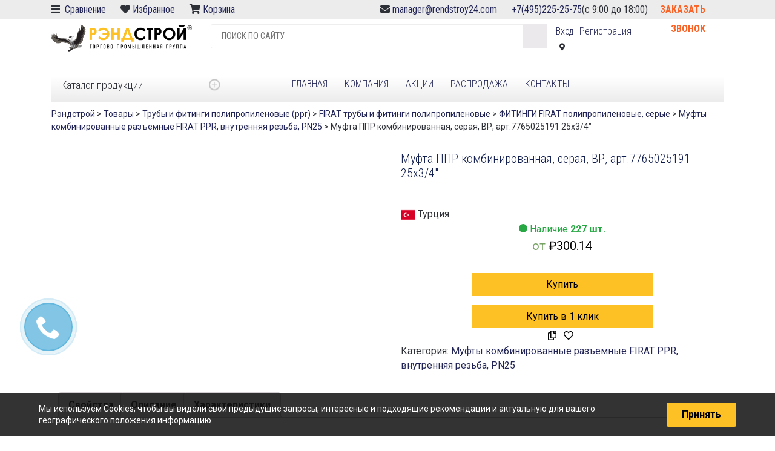

--- FILE ---
content_type: text/html; charset=UTF-8
request_url: https://rendstroy24.com/product/5318-fir-ser-7765025191-mufta-kombinirovannaya-razemnaya-vr-25h3-4-80/
body_size: 43361
content:
<!DOCTYPE html>
<html lang="ru-RU" prefix="og: http://ogp.me/ns# fb: http://ogp.me/ns/fb# product: http://ogp.me/ns/product#">
<head>
 <!-- Google Tag Manager -->
<script>(function(w,d,s,l,i){w[l]=w[l]||[];w[l].push({'gtm.start':
new Date().getTime(),event:'gtm.js'});var f=d.getElementsByTagName(s)[0],
j=d.createElement(s),dl=l!='dataLayer'?'&l='+l:'';j.async=true;j.src=
'https://www.googletagmanager.com/gtm.js?id='+i+dl;f.parentNode.insertBefore(j,f);
})(window,document,'script','dataLayer','GTM-N3V7MB6');</script>
<!-- End Google Tag Manager -->

<!-- Yandex.Metrika counter -->
<script type="text/javascript" >
   (function(m,e,t,r,i,k,a){m[i]=m[i]||function(){(m[i].a=m[i].a||[]).push(arguments)};
   m[i].l=1*new Date();k=e.createElement(t),a=e.getElementsByTagName(t)[0],k.async=1,k.src=r,a.parentNode.insertBefore(k,a)})
   (window, document, "script", "https://mc.yandex.ru/metrika/tag.js", "ym");

   ym(64544848, "init", {
        clickmap:true,
        trackLinks:true,
        accurateTrackBounce:true,
        webvisor:true,
        ecommerce:"dataLayer"
   });
</script>
<noscript><div><img src="https://mc.yandex.ru/watch/64544848" style="position:absolute; left:-9999px;" alt="" /></div></noscript>
<!-- /Yandex.Metrika counter -->


 
    <meta charset="UTF-8">
    <meta name="viewport" content="width=device-width, initial-scale=1">
    <meta http-equiv="X-UA-Compatible" content="IE=edge">
   
   <link href="//fonts.googleapis.com/css?family=Roboto+Condensed:300,400,700|Roboto:100,300,400,500,700&display=swap&subset=cyrillic" rel="stylesheet">
    
	<link rel="stylesheet" href="//use.fontawesome.com/releases/v5.8.1/css/all.css" integrity="sha384-50oBUHEmvpQ+1lW4y57PTFmhCaXp0ML5d60M1M7uH2+nqUivzIebhndOJK28anvf" crossorigin="anonymous">
	    <link rel="profile" href="http://gmpg.org/xfn/11">
    <link rel="pingback" href="https://rendstroy24.com/xmlrpc.php">
	 

<title>Муфта ППР комбинированная, серая, ВР, арт.7765025191  25х3/4″ | Рэндстрой</title>

<!-- All In One SEO Pack Pro 3.5.2[1896,2063] -->
<!-- Отладка строки: APJEHKEJQT0QRTVU9SJ3MUBM8DC -->
<script type="application/ld+json" class="aioseop-schema">{}</script>
<link rel="canonical" href="https://rendstroy24.com/product/5318-fir-ser-7765025191-mufta-kombinirovannaya-razemnaya-vr-25h3-4-80/" />
<!-- All In One SEO Pack Pro -->
<link rel='dns-prefetch' href='//fonts.googleapis.com' />
<link rel='dns-prefetch' href='//use.fontawesome.com' />
<link rel='dns-prefetch' href='//s.w.org' />
<link rel="alternate" type="application/rss+xml" title="Рэндстрой &raquo; Лента" href="https://rendstroy24.com/feed/" />
<link rel="alternate" type="application/rss+xml" title="Рэндстрой &raquo; Лента комментариев" href="https://rendstroy24.com/comments/feed/" />
		<script type="text/javascript">
			window._wpemojiSettings = {"baseUrl":"https:\/\/s.w.org\/images\/core\/emoji\/12.0.0-1\/72x72\/","ext":".png","svgUrl":"https:\/\/s.w.org\/images\/core\/emoji\/12.0.0-1\/svg\/","svgExt":".svg","source":{"concatemoji":"\/\/rendstroy24.com\/wp-includes\/js\/wp-emoji-release.min.js?ver=5.4.4"}};
			/*! This file is auto-generated */
			!function(e,a,t){var r,n,o,i,p=a.createElement("canvas"),s=p.getContext&&p.getContext("2d");function c(e,t){var a=String.fromCharCode;s.clearRect(0,0,p.width,p.height),s.fillText(a.apply(this,e),0,0);var r=p.toDataURL();return s.clearRect(0,0,p.width,p.height),s.fillText(a.apply(this,t),0,0),r===p.toDataURL()}function l(e){if(!s||!s.fillText)return!1;switch(s.textBaseline="top",s.font="600 32px Arial",e){case"flag":return!c([127987,65039,8205,9895,65039],[127987,65039,8203,9895,65039])&&(!c([55356,56826,55356,56819],[55356,56826,8203,55356,56819])&&!c([55356,57332,56128,56423,56128,56418,56128,56421,56128,56430,56128,56423,56128,56447],[55356,57332,8203,56128,56423,8203,56128,56418,8203,56128,56421,8203,56128,56430,8203,56128,56423,8203,56128,56447]));case"emoji":return!c([55357,56424,55356,57342,8205,55358,56605,8205,55357,56424,55356,57340],[55357,56424,55356,57342,8203,55358,56605,8203,55357,56424,55356,57340])}return!1}function d(e){var t=a.createElement("script");t.src=e,t.defer=t.type="text/javascript",a.getElementsByTagName("head")[0].appendChild(t)}for(i=Array("flag","emoji"),t.supports={everything:!0,everythingExceptFlag:!0},o=0;o<i.length;o++)t.supports[i[o]]=l(i[o]),t.supports.everything=t.supports.everything&&t.supports[i[o]],"flag"!==i[o]&&(t.supports.everythingExceptFlag=t.supports.everythingExceptFlag&&t.supports[i[o]]);t.supports.everythingExceptFlag=t.supports.everythingExceptFlag&&!t.supports.flag,t.DOMReady=!1,t.readyCallback=function(){t.DOMReady=!0},t.supports.everything||(n=function(){t.readyCallback()},a.addEventListener?(a.addEventListener("DOMContentLoaded",n,!1),e.addEventListener("load",n,!1)):(e.attachEvent("onload",n),a.attachEvent("onreadystatechange",function(){"complete"===a.readyState&&t.readyCallback()})),(r=t.source||{}).concatemoji?d(r.concatemoji):r.wpemoji&&r.twemoji&&(d(r.twemoji),d(r.wpemoji)))}(window,document,window._wpemojiSettings);
		</script>
		<style type="text/css">
img.wp-smiley,
img.emoji {
	display: inline !important;
	border: none !important;
	box-shadow: none !important;
	height: 1em !important;
	width: 1em !important;
	margin: 0 .07em !important;
	vertical-align: -0.1em !important;
	background: none !important;
	padding: 0 !important;
}
</style>
	<link rel='stylesheet' id='wp-block-library-css'  href='//rendstroy24.com/wp-includes/css/dist/block-library/style.min.css?ver=5.4.4' type='text/css' media='all' />
<link rel='stylesheet' id='wpb-wl-fancybox-css'  href='//rendstroy24.com/wp-content/plugins/woocommerce-lightbox/assets/css/jquery.fancybox.min.css?ver=5.4.4' type='text/css' media='all' />
<link rel='stylesheet' id='wpb-wl-magnific-popup-css'  href='//rendstroy24.com/wp-content/plugins/woocommerce-lightbox/assets/css/magnific-popup.css?ver=1.0' type='text/css' media='all' />
<link rel='stylesheet' id='wpb-wl-main-css'  href='//rendstroy24.com/wp-content/plugins/woocommerce-lightbox/assets/css/main.css?ver=1.0' type='text/css' media='all' />
<link rel='stylesheet' id='photoswipe-css'  href='//rendstroy24.com/wp-content/plugins/woocommerce/assets/css/photoswipe/photoswipe.css?ver=3.5.7' type='text/css' media='all' />
<link rel='stylesheet' id='photoswipe-default-skin-css'  href='//rendstroy24.com/wp-content/plugins/woocommerce/assets/css/photoswipe/default-skin/default-skin.css?ver=3.5.7' type='text/css' media='all' />
<link rel='stylesheet' id='woocommerce-layout-css'  href='//rendstroy24.com/wp-content/plugins/woocommerce/assets/css/woocommerce-layout.css?ver=3.5.7' type='text/css' media='all' />
<link rel='stylesheet' id='woocommerce-smallscreen-css'  href='//rendstroy24.com/wp-content/plugins/woocommerce/assets/css/woocommerce-smallscreen.css?ver=3.5.7' type='text/css' media='only screen and (max-width: 768px)' />
<link rel='stylesheet' id='woocommerce-general-css'  href='//rendstroy24.com/wp-content/plugins/woocommerce/assets/css/woocommerce.css?ver=3.5.7' type='text/css' media='all' />
<style id='woocommerce-inline-inline-css' type='text/css'>
.woocommerce form .form-row .required { visibility: visible; }
</style>
<link rel='stylesheet' id='dashicons-css'  href='//rendstroy24.com/wp-includes/css/dashicons.min.css?ver=5.4.4' type='text/css' media='all' />
<style id='dashicons-inline-css' type='text/css'>
[data-font="Dashicons"]:before {font-family: 'Dashicons' !important;content: attr(data-icon) !important;speak: none !important;font-weight: normal !important;font-variant: normal !important;text-transform: none !important;line-height: 1 !important;font-style: normal !important;-webkit-font-smoothing: antialiased !important;-moz-osx-font-smoothing: grayscale !important;}
</style>
<link rel='stylesheet' id='tm-woocompare-css'  href='//rendstroy24.com/wp-content/plugins/tm-woocommerce-compare-wishlist/assets/css/tm-woocompare.css?ver=5.4.4' type='text/css' media='all' />
<link rel='stylesheet' id='tm-woowishlist-css'  href='//rendstroy24.com/wp-content/plugins/tm-woocommerce-compare-wishlist/assets/css/tm-woowishlist.css?ver=5.4.4' type='text/css' media='all' />
<link rel='stylesheet' id='bootstrap-grid-css'  href='//rendstroy24.com/wp-content/plugins/tm-woocommerce-compare-wishlist/assets/css/grid.css?ver=5.4.4' type='text/css' media='all' />
<link rel='stylesheet' id='yith_wcbm_badge_style-css'  href='//rendstroy24.com/wp-content/plugins/yith-woocommerce-badges-management/assets/css/frontend.css?ver=1.4.2' type='text/css' media='all' />
<style id='yith_wcbm_badge_style-inline-css' type='text/css'>
		.yith-wcbm-badge-35675		{
		color: #ffffff;
		background-color: #f80000;
		width: 100px;
		height: 35px;
		line-height: 35px;
		top: 0; right: 0;		}
				.yith-wcbm-badge-35674		{
		color: #ffffff;
		background-color: #fdc025;
		width: 100px;
		height: 35px;
		line-height: 35px;
		top: 0; right: 0;		}
				.yith-wcbm-badge-35673		{
		top: 0; right: 0;		}
		
</style>
<link rel='stylesheet' id='googleFontsOpenSans-css'  href='//fonts.googleapis.com/css?family=Open+Sans%3A400%2C600%2C700%2C800%2C300&#038;ver=1.0.0' type='text/css' media='all' />
<link rel='stylesheet' id='wp-bootstrap-starter-bootstrap-css-css'  href='//rendstroy24.com/wp-content/themes/wp-bootstrap-starter/inc/assets/css/bootstrap.min.css?ver=5.4.4' type='text/css' media='all' />
<link rel='stylesheet' id='wp-bootstrap-starter-bootstrap-css1-css'  href='//rendstroy24.com/wp-content/themes/wp-bootstrap-starter/theme/style.css?ver=5.4.4' type='text/css' media='all' />
<link rel='stylesheet' id='wp-bootstrap-starter-bootstrap-css12-css'  href='//rendstroy24.com/wp-content/themes/wp-bootstrap-starter/theme/custom.css?ver=5.4.4' type='text/css' media='all' />
<link rel='stylesheet' id='wp-bootstrap-pro-fontawesome-cdn-css'  href='//use.fontawesome.com/releases/v5.1.0/css/all.css?ver=5.4.4' type='text/css' media='all' />
<link rel='stylesheet' id='wp-bootstrap-starter-style-css'  href='//rendstroy24.com/wp-content/themes/rend24-child02-old/style.css?ver=5.4.4' type='text/css' media='all' />
<link rel='stylesheet' id='popup-maker-site-css'  href='//rendstroy24.com/wp-content/plugins/popup-maker/assets/css/pum-site.min.css?ver=1.20.5' type='text/css' media='all' />
<style id='popup-maker-site-inline-css' type='text/css'>
/* Popup Google Fonts */
@import url('//fonts.googleapis.com/css?family=Montserrat:100');

/* Popup Theme 52948: Light Box */
.pum-theme-52948, .pum-theme-lightbox { background-color: rgba( 0, 0, 0, 0.60 ) } 
.pum-theme-52948 .pum-container, .pum-theme-lightbox .pum-container { padding: 18px; border-radius: 3px; border: 8px solid #000000; box-shadow: 0px 0px 30px 0px rgba( 2, 2, 2, 1.00 ); background-color: rgba( 255, 255, 255, 1.00 ) } 
.pum-theme-52948 .pum-title, .pum-theme-lightbox .pum-title { color: #000000; text-align: left; text-shadow: 0px 0px 0px rgba( 2, 2, 2, 0.23 ); font-family: inherit; font-weight: 100; font-size: 32px; line-height: 36px } 
.pum-theme-52948 .pum-content, .pum-theme-lightbox .pum-content { color: #000000; font-family: inherit; font-weight: 100 } 
.pum-theme-52948 .pum-content + .pum-close, .pum-theme-lightbox .pum-content + .pum-close { position: absolute; height: 26px; width: 26px; left: auto; right: -13px; bottom: auto; top: -13px; padding: 0px; color: #ffffff; font-family: Arial; font-weight: 100; font-size: 24px; line-height: 24px; border: 2px solid #ffffff; border-radius: 26px; box-shadow: 0px 0px 15px 1px rgba( 2, 2, 2, 0.75 ); text-shadow: 0px 0px 0px rgba( 0, 0, 0, 0.23 ); background-color: rgba( 0, 0, 0, 1.00 ) } 

/* Popup Theme 52949: Enterprise Blue */
.pum-theme-52949, .pum-theme-enterprise-blue { background-color: rgba( 0, 0, 0, 0.70 ) } 
.pum-theme-52949 .pum-container, .pum-theme-enterprise-blue .pum-container { padding: 28px; border-radius: 5px; border: 1px none #000000; box-shadow: 0px 10px 25px 4px rgba( 2, 2, 2, 0.50 ); background-color: rgba( 255, 255, 255, 1.00 ) } 
.pum-theme-52949 .pum-title, .pum-theme-enterprise-blue .pum-title { color: #315b7c; text-align: left; text-shadow: 0px 0px 0px rgba( 2, 2, 2, 0.23 ); font-family: inherit; font-weight: 100; font-size: 34px; line-height: 36px } 
.pum-theme-52949 .pum-content, .pum-theme-enterprise-blue .pum-content { color: #2d2d2d; font-family: inherit; font-weight: 100 } 
.pum-theme-52949 .pum-content + .pum-close, .pum-theme-enterprise-blue .pum-content + .pum-close { position: absolute; height: 28px; width: 28px; left: auto; right: 8px; bottom: auto; top: 8px; padding: 4px; color: #ffffff; font-family: Times New Roman; font-weight: 100; font-size: 20px; line-height: 20px; border: 1px none #ffffff; border-radius: 42px; box-shadow: 0px 0px 0px 0px rgba( 2, 2, 2, 0.23 ); text-shadow: 0px 0px 0px rgba( 0, 0, 0, 0.23 ); background-color: rgba( 49, 91, 124, 1.00 ) } 

/* Popup Theme 52950: Hello Box */
.pum-theme-52950, .pum-theme-hello-box { background-color: rgba( 0, 0, 0, 0.75 ) } 
.pum-theme-52950 .pum-container, .pum-theme-hello-box .pum-container { padding: 30px; border-radius: 80px; border: 14px solid #81d742; box-shadow: 0px 0px 0px 0px rgba( 2, 2, 2, 0.00 ); background-color: rgba( 255, 255, 255, 1.00 ) } 
.pum-theme-52950 .pum-title, .pum-theme-hello-box .pum-title { color: #2d2d2d; text-align: left; text-shadow: 0px 0px 0px rgba( 2, 2, 2, 0.23 ); font-family: Montserrat; font-weight: 100; font-size: 32px; line-height: 36px } 
.pum-theme-52950 .pum-content, .pum-theme-hello-box .pum-content { color: #2d2d2d; font-family: inherit; font-weight: 100 } 
.pum-theme-52950 .pum-content + .pum-close, .pum-theme-hello-box .pum-content + .pum-close { position: absolute; height: auto; width: auto; left: auto; right: -30px; bottom: auto; top: -30px; padding: 0px; color: #2d2d2d; font-family: Times New Roman; font-weight: 100; font-size: 32px; line-height: 28px; border: 1px none #ffffff; border-radius: 28px; box-shadow: 0px 0px 0px 0px rgba( 2, 2, 2, 0.23 ); text-shadow: 0px 0px 0px rgba( 0, 0, 0, 0.23 ); background-color: rgba( 255, 255, 255, 1.00 ) } 

/* Popup Theme 52951: Cutting Edge */
.pum-theme-52951, .pum-theme-cutting-edge { background-color: rgba( 0, 0, 0, 0.50 ) } 
.pum-theme-52951 .pum-container, .pum-theme-cutting-edge .pum-container { padding: 18px; border-radius: 0px; border: 1px none #000000; box-shadow: 0px 10px 25px 0px rgba( 2, 2, 2, 0.50 ); background-color: rgba( 30, 115, 190, 1.00 ) } 
.pum-theme-52951 .pum-title, .pum-theme-cutting-edge .pum-title { color: #ffffff; text-align: left; text-shadow: 0px 0px 0px rgba( 2, 2, 2, 0.23 ); font-family: Sans-Serif; font-weight: 100; font-size: 26px; line-height: 28px } 
.pum-theme-52951 .pum-content, .pum-theme-cutting-edge .pum-content { color: #ffffff; font-family: inherit; font-weight: 100 } 
.pum-theme-52951 .pum-content + .pum-close, .pum-theme-cutting-edge .pum-content + .pum-close { position: absolute; height: 24px; width: 24px; left: auto; right: 0px; bottom: auto; top: 0px; padding: 0px; color: #1e73be; font-family: Times New Roman; font-weight: 100; font-size: 32px; line-height: 24px; border: 1px none #ffffff; border-radius: 0px; box-shadow: -1px 1px 1px 0px rgba( 2, 2, 2, 0.10 ); text-shadow: -1px 1px 1px rgba( 0, 0, 0, 0.10 ); background-color: rgba( 238, 238, 34, 1.00 ) } 

/* Popup Theme 52952: Framed Border */
.pum-theme-52952, .pum-theme-framed-border { background-color: rgba( 255, 255, 255, 0.50 ) } 
.pum-theme-52952 .pum-container, .pum-theme-framed-border .pum-container { padding: 18px; border-radius: 0px; border: 20px outset #dd3333; box-shadow: 1px 1px 3px 0px rgba( 2, 2, 2, 0.97 ) inset; background-color: rgba( 255, 251, 239, 1.00 ) } 
.pum-theme-52952 .pum-title, .pum-theme-framed-border .pum-title { color: #000000; text-align: left; text-shadow: 0px 0px 0px rgba( 2, 2, 2, 0.23 ); font-family: inherit; font-weight: 100; font-size: 32px; line-height: 36px } 
.pum-theme-52952 .pum-content, .pum-theme-framed-border .pum-content { color: #2d2d2d; font-family: inherit; font-weight: 100 } 
.pum-theme-52952 .pum-content + .pum-close, .pum-theme-framed-border .pum-content + .pum-close { position: absolute; height: 20px; width: 20px; left: auto; right: -20px; bottom: auto; top: -20px; padding: 0px; color: #ffffff; font-family: Tahoma; font-weight: 700; font-size: 16px; line-height: 18px; border: 1px none #ffffff; border-radius: 0px; box-shadow: 0px 0px 0px 0px rgba( 2, 2, 2, 0.23 ); text-shadow: 0px 0px 0px rgba( 0, 0, 0, 0.23 ); background-color: rgba( 0, 0, 0, 0.55 ) } 

/* Popup Theme 52953: Floating Bar - Soft Blue */
.pum-theme-52953, .pum-theme-floating-bar { background-color: rgba( 255, 255, 255, 0.00 ) } 
.pum-theme-52953 .pum-container, .pum-theme-floating-bar .pum-container { padding: 8px; border-radius: 0px; border: 1px none #000000; box-shadow: 1px 1px 3px 0px rgba( 2, 2, 2, 0.23 ); background-color: rgba( 238, 246, 252, 1.00 ) } 
.pum-theme-52953 .pum-title, .pum-theme-floating-bar .pum-title { color: #505050; text-align: left; text-shadow: 0px 0px 0px rgba( 2, 2, 2, 0.23 ); font-family: inherit; font-weight: 400; font-size: 32px; line-height: 36px } 
.pum-theme-52953 .pum-content, .pum-theme-floating-bar .pum-content { color: #505050; font-family: inherit; font-weight: 400 } 
.pum-theme-52953 .pum-content + .pum-close, .pum-theme-floating-bar .pum-content + .pum-close { position: absolute; height: 18px; width: 18px; left: auto; right: 5px; bottom: auto; top: 50%; padding: 0px; color: #505050; font-family: Sans-Serif; font-weight: 700; font-size: 15px; line-height: 18px; border: 1px solid #505050; border-radius: 15px; box-shadow: 0px 0px 0px 0px rgba( 2, 2, 2, 0.00 ); text-shadow: 0px 0px 0px rgba( 0, 0, 0, 0.00 ); background-color: rgba( 255, 255, 255, 0.00 ); transform: translate(0, -50%) } 

/* Popup Theme 52954: Content Only - For use with page builders or block editor */
.pum-theme-52954, .pum-theme-content-only { background-color: rgba( 0, 0, 0, 0.70 ) } 
.pum-theme-52954 .pum-container, .pum-theme-content-only .pum-container { padding: 0px; border-radius: 0px; border: 1px none #000000; box-shadow: 0px 0px 0px 0px rgba( 2, 2, 2, 0.00 ) } 
.pum-theme-52954 .pum-title, .pum-theme-content-only .pum-title { color: #000000; text-align: left; text-shadow: 0px 0px 0px rgba( 2, 2, 2, 0.23 ); font-family: inherit; font-weight: 400; font-size: 32px; line-height: 36px } 
.pum-theme-52954 .pum-content, .pum-theme-content-only .pum-content { color: #8c8c8c; font-family: inherit; font-weight: 400 } 
.pum-theme-52954 .pum-content + .pum-close, .pum-theme-content-only .pum-content + .pum-close { position: absolute; height: 18px; width: 18px; left: auto; right: 7px; bottom: auto; top: 7px; padding: 0px; color: #000000; font-family: inherit; font-weight: 700; font-size: 20px; line-height: 20px; border: 1px none #ffffff; border-radius: 15px; box-shadow: 0px 0px 0px 0px rgba( 2, 2, 2, 0.00 ); text-shadow: 0px 0px 0px rgba( 0, 0, 0, 0.00 ); background-color: rgba( 255, 255, 255, 0.00 ) } 

/* Popup Theme 52947: Default Theme */
.pum-theme-52947, .pum-theme-default-theme { background-color: rgba( 255, 255, 255, 1.00 ) } 
.pum-theme-52947 .pum-container, .pum-theme-default-theme .pum-container { padding: 18px; border-radius: 0px; border: 1px none #000000; box-shadow: 1px 1px 3px 0px rgba( 2, 2, 2, 0.23 ); background-color: rgba( 249, 249, 249, 1.00 ) } 
.pum-theme-52947 .pum-title, .pum-theme-default-theme .pum-title { color: #000000; text-align: left; text-shadow: 0px 0px 0px rgba( 2, 2, 2, 0.23 ); font-family: inherit; font-weight: 400; font-size: 32px; font-style: normal; line-height: 36px } 
.pum-theme-52947 .pum-content, .pum-theme-default-theme .pum-content { color: #8c8c8c; font-family: inherit; font-weight: 400; font-style: inherit } 
.pum-theme-52947 .pum-content + .pum-close, .pum-theme-default-theme .pum-content + .pum-close { position: absolute; height: auto; width: auto; left: auto; right: 0px; bottom: auto; top: 0px; padding: 8px; color: #ffffff; font-family: inherit; font-weight: 400; font-size: 12px; font-style: inherit; line-height: 36px; border: 1px none #ffffff; border-radius: 0px; box-shadow: 1px 1px 3px 0px rgba( 2, 2, 2, 0.23 ); text-shadow: 0px 0px 0px rgba( 0, 0, 0, 0.23 ); background-color: rgba( 0, 183, 205, 1.00 ) } 

#pum-52956 {z-index: 1999999999}
#pum-52955 {z-index: 1999999999}

</style>
<script type='text/javascript' src='//rendstroy24.com/wp-includes/js/jquery/jquery.js?ver=1.12.4-wp'></script>
<script type='text/javascript' src='//rendstroy24.com/wp-includes/js/jquery/jquery-migrate.min.js?ver=1.4.1'></script>
<script type='text/javascript' src='//rendstroy24.com/wp-content/plugins/woocommerce-lightbox/assets/js/jquery.magnific-popup.min.js?ver=1.0'></script>
<!--[if lt IE 9]>
<script type='text/javascript' src='//rendstroy24.com/wp-content/themes/wp-bootstrap-starter/inc/assets/js/html5.js?ver=3.7.0'></script>
<![endif]-->
<link rel='https://api.w.org/' href='https://rendstroy24.com/wp-json/' />
<link rel="EditURI" type="application/rsd+xml" title="RSD" href="https://rendstroy24.com/xmlrpc.php?rsd" />
<link rel="wlwmanifest" type="application/wlwmanifest+xml" href="https://rendstroy24.com/wp-includes/wlwmanifest.xml" /> 
<meta name="generator" content="WordPress 5.4.4" />
<meta name="generator" content="WooCommerce 3.5.7" />
<link rel="alternate" type="application/json+oembed" href="https://rendstroy24.com/wp-json/oembed/1.0/embed?url=https%3A%2F%2Frendstroy24.com%2Fproduct%2F5318-fir-ser-7765025191-mufta-kombinirovannaya-razemnaya-vr-25h3-4-80%2F" />
<link rel="alternate" type="text/xml+oembed" href="https://rendstroy24.com/wp-json/oembed/1.0/embed?url=https%3A%2F%2Frendstroy24.com%2Fproduct%2F5318-fir-ser-7765025191-mufta-kombinirovannaya-razemnaya-vr-25h3-4-80%2F&#038;format=xml" />

		<meta property="og:title" content="Муфта ППР комбинированная, серая, ВР, арт.7765025191  25х3/4"" />
		<meta property="og:type" content="product" />
		<meta property="og:url" content="https://rendstroy24.com/product/5318-fir-ser-7765025191-mufta-kombinirovannaya-razemnaya-vr-25h3-4-80/" />
		<meta property="og:image" content="https://rendstroy24.com/wp-content/uploads/2019/04/742c2ed3-f625-45db-a2cc-f7c2b1c8f4ce_f39eebf0-31ce-11df-9906-0019bb24a7a8.jpeg" /><meta name="description" content="Муфта ППР комбинированная, серая, ВР, арт.7765025191  25х3/4&quot;купить. Оптовые и розничные поставки.  Доставка по всей России. Товары в наличии и на заказ. Закажите по телефону или на сайте. "><meta name="keywords" content="Муфта ППР комбинированная, серая, ВР, арт.7765025191  25х3/4&quot;"> 
		

		<script type="text/javascript">window.vdz_cb = {"ajax_url":"https:\/\/rendstroy24.com\/wp-admin\/admin-ajax.php","auth_flag":false};</script>				
				
				<div style="display: none;">
				
					<div id="phoen_login_data"><div class="woocommerce"> 
						
					<div class="col-set" id="customer_login">
						
						<div class="col" >
							
							<div class="result1"></div> 
							
								<div>Login</div>

								<form method="post" class="login" id="js_login">
								
																	
									<input type="hidden" value="1ea7ca2d77" name="_wpnonce_phoe_login_pop_form" id="wpnonce_phoe_login_pop_form" />
							
									<p class="form-row form-row-wide">
										<label for="username">Username or email address <span class="required">*</span></label>
										<input type="text" class="input-text" name="username" id="username" value="">
									</p>
									<p class="form-row form-row-wide">
										<label for="password">Password <span class="required">*</span></label>
										<input class="input-text" type="password" name="password" id="password">
									</p>
									<p class="form-row">
										<input type="hidden" id="_wpnonce" name="_wpnonce" value="fd684f83cf">
										<input type="hidden" id="wp_http_referer1" name="_wp_http_referer" value="https://rendstroy24.com/my-account/"><div class="loader1" style="display:none;" ><img src="https://rendstroy24.com/wp-content/plugins/woocommerce-login-and-registration//assets/img/ajax-loader.gif"/></div>				
										<input type="submit" class="button js_login_log" name="login" value="Login" id="login1">
										<label for="rememberme" class="inline">
										<input name="rememberme" type="checkbox" id="rememberme" value="forever"> Remember me </label>
									</p>
								<p class="lost_password">
									<a href="https://rendstroy24.com/my-account/lost-password/">Lost your password?</a>
								</p>
								<p>
									<a href="#" class="phoen_signup"> Sign Up</a>
								</p>
							</form>
						</div>
						
					</div> 
					</div>  
					</div>  <!-- end of login data -->
					
					<div id="phoen_signup_data">
					
					 <div class="woocommerce">        
				
					<div class="col-set" id="customer_login">
						<div class="col" >
							<div class="result2"></div>
							<div>Register</div>
							<form method="post" class="register" id="js_signup" >			

																	
									<input type="hidden" value="b707d4e82c" name="_wpnonce_phoe_register_pop_form" id="wpnonce_phoe_register_pop_form" />
												
								<p class="form-row form-row-wide">
									<label for="reg_email">Email address <span class="required">*</span></label>
									<input type="email" class="input-text" name="email" id="reg_email_header" value="" >
								</p>			
									<p class="form-row form-row-wide">
										<label for="reg_password">Password <span class="required">*</span></label>
										<input type="password" class="input-text" name="password" id="reg_password_header" >
									</p>			
								<!-- Spam Trap -->
								<div style="left: -999em; position: absolute;"><label for="trap">Anti-spam</label><input type="text" name="email_2" id="trap" tabindex="-1"></div>						
								<p class="form-row">
									<input type="hidden" id="_wpnonce" name="_wpnonce" value="70c2c9e9dd"><input id="wp_http_referer" type="hidden" name="_wp_http_referer" value="https://rendstroy24.com/my-account/">				
									<div class="loader_reg" style="display:none;" ><img src="https://rendstroy24.com/wp-content/plugins/woocommerce-login-and-registration//assets/img/ajax-loader.gif"/></div>				
									<input type="submit" class="button phoen_reg" name="register_header" value="Register">
								</p>
								<p><a href="#" class="phoen_login" >Login</a>
							</form>
						</div>
					
					</div>
					</div>
					</div> <!-- end of signup data -->
					
				</div>	
				
				
				<div style="display: none;">
				
					<div id="phoen_login_data_val"><div class="woocommerce"> 
						
					<div class="col-set" id="customer_login" >
						
						<div class="col" >
							
							<div class="result1"></div> 
							
								<div>Login</div>

								<form method="post" class="login" id="js_login">
								
																	
									<input type="hidden" value="1ea7ca2d77" name="_wpnonce_phoe_login_pop_form" id="wpnonce_phoe_login_pop_form" />
							
									<p class="form-row form-row-wide">
										<label for="username">Username or email address <span class="required">*</span></label>
										<input type="text" class="input-text" name="username" id="username" value="">
									</p>
									<p class="form-row form-row-wide">
										<label for="password">Password <span class="required">*</span></label>
										<input class="input-text" type="password" name="password" id="password">
									</p>
									<p class="form-row">
										<input type="hidden" id="_wpnonce" name="_wpnonce" value="fd684f83cf">
										<input type="hidden" id="wp_http_referer1" name="_wp_http_referer" value="https://rendstroy24.com/my-account/"><div class="loader1" style="display:none;" ><img src="https://rendstroy24.com/wp-content/plugins/woocommerce-login-and-registration//assets/img/ajax-loader.gif"/></div>				
										<input type="submit" class="button js_login_log" name="login" value="Login" id="login1">
										<label for="rememberme" class="inline">
										<input name="rememberme" type="checkbox" id="rememberme" value="forever"> Remember me </label>
									</p>
								<p class="lost_password">
									<a href="https://rendstroy24.com/my-account/lost-password/">Lost your password?</a>
								</p>
							</form>
						</div>
						
					</div> 
					</div>  
					</div>  <!-- end of login data -->
				   
					<div id="phoen_signup_data_val">
					
					 <div class="woocommerce">        
				
					<div class="col-set" id="customer_login">
						<div class="col" >
							<div class="result2"></div>
							<div>Register</div>
							<form method="post" class="register" id="js_signup" >			

																	
									<input type="hidden" value="b707d4e82c" name="_wpnonce_phoe_register_pop_form" id="wpnonce_phoe_register_pop_form" />
												
								<p class="form-row form-row-wide">
									<label for="reg_email">Email address <span class="required">*</span></label>
									<input type="email" class="input-text" name="email" id="reg_email_header" value="" >
								</p>			
									<p class="form-row form-row-wide">
										<label for="reg_password">Password <span class="required">*</span></label>
										<input type="password" class="input-text" name="password" id="reg_password_header" >
									</p>			
								<!-- Spam Trap -->
								<div style="left: -999em; position: absolute;"><label for="trap">Anti-spam</label><input type="text" name="email_2" id="trap" tabindex="-1"></div>						
								<p class="form-row">
									<input type="hidden" id="_wpnonce" name="_wpnonce" value="70c2c9e9dd"><input id="wp_http_referer" type="hidden" name="_wp_http_referer" value="https://rendstroy24.com/my-account/">				
									<div class="loader_reg" style="display:none;" ><img src="https://rendstroy24.com/wp-content/plugins/woocommerce-login-and-registration//assets/img/ajax-loader.gif"/></div>				
									<input type="submit" class="button phoen_reg" name="register_header" value="Register">
								</p>
							</form>
						</div>
					
					</div>
					</div>
					</div> <!-- end of signup data -->
				</div>
				
		    <style type="text/css">
        #page-sub-header { background: #fff; }
    </style>
    	<noscript><style>.woocommerce-product-gallery{ opacity: 1 !important; }</style></noscript>
	

<!-- social and search optimization by WPSSO Core v7.8.0 - https://wpsso.com/ -->
<!-- wpsso meta tags begin -->
<meta name="wpsso:mark:begin" content="wpsso meta tags begin"/>
<!-- generator:1 --><meta name="generator" content="WPSSO Core 7.8.0/S"/>
<!-- generator:2 --><meta name="generator" content="WPSSO BC 2.7.0/S"/>
<link rel="shortlink" href="https://rendstroy24.com/?p=27978"/>
<meta property="og:type" content="product"/>
<meta property="og:url" content="https://rendstroy24.com/product/5318-fir-ser-7765025191-mufta-kombinirovannaya-razemnaya-vr-25h3-4-80/"/>
<meta property="og:locale" content="ru_RU"/>
<meta property="og:site_name" content="Оптовый интернет-Магазин Рэндстрой"/>
<meta property="og:title" content="Муфта ППР комбинированная, серая, ВР, арт.7765025191 25х3/4&Prime;"/>
<meta property="og:description" content="Муфты PPRC Компании FIRAT производятся в соответствии со стандартами TS 9937, TSEN ISO 15874, DIN 8077, DIN 8078, DVGW W544 из сырьевого материала PP-R (Polipropilen Random Copolimer). Такие преимущества как их легкость и гладкость поверхности, скользкая и блестящая внутренняя поверхность, не..."/>
<meta property="og:updated_time" content="2026-01-13T23:16:51+00:00"/>
<!-- og:image:1 --><meta property="og:image" content="https://rendstroy24.com/wp-content/uploads/2019/04/742c2ed3-f625-45db-a2cc-f7c2b1c8f4ce_f39eebf0-31ce-11df-9906-0019bb24a7a8-1200x630-cropped.jpeg"/>
<!-- og:image:1 --><meta property="og:image:width" content="1200"/>
<!-- og:image:1 --><meta property="og:image:height" content="630"/>
<meta property="product:category" content="133"/>
<meta name="twitter:domain" content="rendstroy24.com"/>
<meta name="twitter:title" content="Муфта ППР комбинированная, серая, ВР, арт.7765025191 25х3/4&Prime;"/>
<meta name="twitter:description" content="Муфты PPRC Компании FIRAT производятся в соответствии со стандартами TS 9937, TSEN ISO 15874, DIN 8077, DIN 8078, DVGW W544 из сырьевого материала PP-R (Polipropilen Random Copolimer). Такие..."/>
<meta name="twitter:card" content="summary_large_image"/>
<meta name="twitter:image" content="https://rendstroy24.com/wp-content/uploads/2019/04/742c2ed3-f625-45db-a2cc-f7c2b1c8f4ce_f39eebf0-31ce-11df-9906-0019bb24a7a8-1200x900.jpeg?p=27978"/>
<link itemprop="url" href="https://rendstroy24.com/product/5318-fir-ser-7765025191-mufta-kombinirovannaya-razemnaya-vr-25h3-4-80/"/>
<meta itemprop="name" content="Муфта ППР комбинированная, серая, ВР, арт.7765025191 25х3/4&Prime;"/>
<meta itemprop="description" content="Муфты PPRC Компании FIRAT производятся в соответствии со стандартами TS 9937, TSEN ISO 15874, DIN 8077, DIN 8078, DVGW W544 из сырьевого материала PP-R (Polipropilen Random Copolimer). Такие преимущества как их легкость и гладкость поверхности..."/>
<!-- image:1 --><link itemprop="image" href="https://rendstroy24.com/wp-content/uploads/2019/04/742c2ed3-f625-45db-a2cc-f7c2b1c8f4ce_f39eebf0-31ce-11df-9906-0019bb24a7a8-1200x900.jpeg"/>
<meta name="description" content="Муфты PPRC Компании FIRAT производятся в соответствии со стандартами TS 9937, TSEN ISO 15874, DIN 8077, DIN 8078, DVGW W544 из сырьевого материала PP-R (Polipropilen Random Copolimer). Такие преимущества как их..."/>
<meta name="thumbnail" content="https://rendstroy24.com/wp-content/uploads/2019/04/742c2ed3-f625-45db-a2cc-f7c2b1c8f4ce_f39eebf0-31ce-11df-9906-0019bb24a7a8-1200x630-cropped.jpeg"/>
<meta name="robots" content="follow, index, max-image-preview:large, max-snippet:-1, max-video-preview:-1"/>
<script type="application/ld+json">{
    "@context": "https://schema.org",
    "@graph": [
        {
            "@id": "https://rendstroy24.com/product/5318-fir-ser-7765025191-mufta-kombinirovannaya-razemnaya-vr-25h3-4-80/#sso/breadcrumb.list/8042-fir-mufta-ppr-kombinirovannaya-razemnaya-vr-seraya",
            "@context": "https://schema.org",
            "@type": "BreadcrumbList",
            "url": "https://rendstroy24.com/product/5318-fir-ser-7765025191-mufta-kombinirovannaya-razemnaya-vr-25h3-4-80/",
            "itemListElement": [
                {
                    "@context": "https://schema.org",
                    "@type": "ListItem",
                    "position": 1,
                    "name": "Home",
                    "item": "https://rendstroy24.com"
                },
                {
                    "@context": "https://schema.org",
                    "@type": "ListItem",
                    "position": 2,
                    "name": "\u0422\u0440\u0443\u0431\u044b \u0438 \u0444\u0438\u0442\u0438\u043d\u0433\u0438 \u043f\u043e\u043b\u0438\u043f\u0440\u043e\u043f\u0438\u043b\u0435\u043d\u043e\u0432\u044b\u0435 (ppr)",
                    "item": "https://rendstroy24.com/product-category/2965-polipropilen/"
                },
                {
                    "@context": "https://schema.org",
                    "@type": "ListItem",
                    "position": 3,
                    "name": "FIRAT \u0442\u0440\u0443\u0431\u044b \u0438 \u0444\u0438\u0442\u0438\u043d\u0433\u0438 \u043f\u043e\u043b\u0438\u043f\u0440\u043e\u043f\u0438\u043b\u0435\u043d\u043e\u0432\u044b\u0435",
                    "item": "https://rendstroy24.com/product-category/2965-polipropilen/3154-produkciya-firat/"
                },
                {
                    "@context": "https://schema.org",
                    "@type": "ListItem",
                    "position": 4,
                    "name": "\u0424\u0418\u0422\u0418\u041d\u0413\u0418 FIRAT \u043f\u043e\u043b\u0438\u043f\u0440\u043e\u043f\u0438\u043b\u0435\u043d\u043e\u0432\u044b\u0435, \u0441\u0435\u0440\u044b\u0435",
                    "item": "https://rendstroy24.com/product-category/2965-polipropilen/3154-produkciya-firat/7711-fitingi-firat-serye/"
                },
                {
                    "@context": "https://schema.org",
                    "@type": "ListItem",
                    "position": 5,
                    "name": "\u041c\u0443\u0444\u0442\u044b \u043a\u043e\u043c\u0431\u0438\u043d\u0438\u0440\u043e\u0432\u0430\u043d\u043d\u044b\u0435 \u0440\u0430\u0437\u044a\u0435\u043c\u043d\u044b\u0435 FIRAT PPR, \u0432\u043d\u0443\u0442\u0440\u0435\u043d\u043d\u044f\u044f \u0440\u0435\u0437\u044c\u0431\u0430, PN25",
                    "item": "https://rendstroy24.com/product-category/2965-polipropilen/3154-produkciya-firat/7711-fitingi-firat-serye/8042-fir-mufta-ppr-kombinirovannaya-razemnaya-vr-seraya/"
                },
                {
                    "@context": "https://schema.org",
                    "@type": "ListItem",
                    "position": 6,
                    "name": "\u041c\u0443\u0444\u0442\u0430 \u041f\u041f\u0420 \u043a\u043e\u043c\u0431\u0438\u043d\u0438\u0440\u043e\u0432\u0430\u043d\u043d\u0430\u044f, \u0441\u0435\u0440\u0430\u044f, \u0412\u0420, \u0430\u0440\u0442.7765025191 25\u04453/4&Prime;",
                    "item": "https://rendstroy24.com/product/5318-fir-ser-7765025191-mufta-kombinirovannaya-razemnaya-vr-25h3-4-80/"
                }
            ]
        }
    ]
}</script>
<meta name="wpsso:mark:end" content="wpsso meta tags end"/>
<!-- wpsso meta tags end -->
<!-- added on 2026-01-19T05:14:11+00:00 in 0.002572 secs from https://rendstroy24.com -->

		<style type="text/css" id="wp-custom-css">
			.contacttop {
    display:table-cell!important;
}
.header{font-size:24px;} 
.partners-desktop {
    padding-top: 70px;
}

#vdz_cb_widget {
    position: fixed;
    right: 40px;
	bottom: 140px!important;}

#vdz_cb button{
    display: block;
    margin: 0 auto;
}
#vdz_cb button:disabled,
#vdz_cb button[disabled]{
  border: 1px solid #999999;
  background-color: #cccccc;
  color: #666666;
}

#vdz_cb button[disabled]:hover{
  border: 1px solid #999999;
  background-color: #cccccc;
  color: #666666;
}


.menu-links > .link {
    border-bottom: 4px solid transparent;
    padding: 2px 12px 2px 12px;
    text-transform: uppercase;
}

#catalog-menu.-active{display:block!important;}
.partners.-upper {
    width: calc(100% + 28px);
}
.partner-wrapper {
    border: 1px solid #C0C0C0;
    margin-left: -1px;
    margin-bottom: -1px;
    padding: 0;
}

 
.columns-1 .spectitle {
    font-size: 12px !important;
    text-align: left;
    font-weight: bold;
    max-width: 38%;width:38%;
    margin-bottom: 14px;
	padding-right:10px!important;
	text-align:left;
}

.columns-1 .countryflag{padding-right:10px!important; float:left;}
.columns-1 .countryflag img{margin-top:-4px!important;}

.columns-1 div.skus {
   
    left: 156px!important;
   
}

.columns-1 .aq-add-to-cart-loop{}

.columns-1 .wpb_wl_preview_area{display:none;}
.columns-1 .image-wrap {
    width: 100px;
    margin-left: calc(50% - 75px);
    max-height: 100%;
}

.columns-1 .image-wrap1{ width:18%!important; height:120px!important;}

.flag {
    text-align: center;
    display: block;
    margin: 0 auto;
    height: 25px!important;
    width: 150px!important;
}

 .columns-1 .flag{
    display: block; margin: 0!important;
     height:70px;
	 	 width:80px!important;
    float: left;
	 padding-right: 10px!important;
}
.columns-1 li.product a img {
     height: auto; overflow:hidden;
    display: inline-block; 
    margin: 0!important;
    box-shadow: none;
}

.smallview li{width:100%; display:block;}
.smallview .spectitle {
    float: left!important;
    max-width: 50%;
    width: 50%;
    text-align: left;
}

 .smallview .flag{
    display: block;
     height:70px;
	 	 width:80px;
    float: left;
	 padding-right: 10px!important;
}

.smallview div.skus {
     left: 10px!important;
   bottom:0px!important;
	top:auto!important;
}
.smallview .rs_code{margin-left:10px}


 
.smallview  .wpb_wl_preview_area{display:none!important;}

.smallview .avalib .avalib{display:none!important;}

.smallview .avalib{font-size:12px; padding-left: 10px; display:none;}

.smallview .woocommerce-Price-amount {
    text-align: center;
    color: #000; font-weight:bold;
    font-size: 16px;
}

.partner-wrapper {
    cursor: pointer;
    min-height: 200px;
}

.partner {
    padding: 5px 5px;
}

.partner .logo-wrapper .logo {
    width: 70%;
}

.footer .footer-menu {
    font-size: 9pt;
    padding-right: 15px;
}

.footer .copyright {
    font-size: 7pt;
}
.footer .phone {
    /* font-family: sf-ultralight; */
    font-size: 18pt;
}

.footer .footer-menu > .link {
    margin-right: 10px;
}
.footer {
    border-top: 4px solid #FDC025;
    padding-top: 40px;
    padding-bottom: 40px;
    background: linear-gradient(to bottom, #ffffff 50%, #ececec 100%);
}

.partner .info > .description {
    color: #C7C7C7;
    font-size: 9pt;
}

.partner .info .name {
    text-transform: uppercase;
    color: #231F20;
    font-size: 11pt;
}

.partner .info .country {
    color: #C7C7C7;
    font-size: 10pt;
}
.partner .logo-wrapper {
    width: 100%;
    padding: 15px 0px;
    text-align: center;
}
.partner {
    padding: 5px 5px;
}
.partner-wrapper {
    cursor: pointer;
    min-height: 200px;
}

.partner-wrapper {
    border: 1px solid #C0C0C0;
    margin-left: -1px;
    margin-bottom: -1px;
    padding: 0;
}

.catalog-link.-plus {
    display: block;
    height: 100%;
    background: url(/wp-content/themes/wp-bootstrap-starter/img/icons/plus_gray.png) right no-repeat;
    background-size: 19px 22px;
    cursor: pointer;
}

.catalog-link.-plus:hover, .catalog-link.-plus.-active {
    background: url(/wp-content/themes/wp-bootstrap-starter/img/icons/minus_yellow.png) right no-repeat;
    background-size: 19px 23px;
}
.catalog-link.-plus > a:hover, .catalog-link.-plus > a.-active {
    color: #FDC025;
}

.catalog-link.-plus > a {
    display: inline-block;
    width: 100%;
}

#catalog-menu {
    display: none;
	 position: absolute;
    border: 2px solid #fdc025;
    border-top: 0;
    border-radius: 0px 0px 10px 10px;
    -moz-border-radius: 0px 0px 10px 10px;
    -webkit-border-radius: 0px 0px 10px 10px;
    margin-top: 5px;
}

#catalog-menu {
    z-index: 999;
}


.menu-header > .firstRow {
    margin-bottom: 40px;
}
.firstRow {
    padding-top: 30px;
}
.firstRow {
    width: 100%;
    display: table;
}

.icon-big {
    width: 58px;
    height: 58px;
}

.contacts > .contact .info {
    font-family: Roboto,sans-serif;
    font-weight: 300;
    margin-left: 15px;
}

#page>header>div.row.align-items-center.firstRow>div.col-6.col-md-3.logo {
    display: table-cell!important;
    width: 25%;
    flex: none!important;
    float: left;
}

#page>header>div.row.align-items-center.firstRow>div.col-6.d-none.d-md-block {
    display: table-cell!important;
    flex: none;
    float: left;
    width: 50%!important;
}

.image-wrap img {
       position: relative!important;
}

.woocommerce span.onsale {
    min-height: 30px!important;
    min-width: 100px!important;
    padding: .202em;
    font-size: 1em;
    font-weight: 400!important;
    position: absolute;
    text-align: center;
    line-height: 30px!important;
    top: -.5em;
    left: -.5em;
    margin: 0;
    border-radius: 0!important;
    background-color: #f80000!important;
    color: #fff!important;
    font-size: .857em;
    z-index: 9;
}



.yith-wcbm-badge-49681 {
    color: #ffffff;
    background-color: #f80000;
    width: 100px;
    height: 30px!important;
    line-height: 30px;
    top: 0;
    right: 0;
}
.wpb_wl_preview_area {
    display: block;
    position: relative!important;
    top: auto;
    text-align: center;
    width: 100%;
    z-index: 999;
    margin-bottom: 10px;
    margin-top: 10px;
}

.wpb_wl_preview_area .wpb_wl_preview {
    background: #fff!important;
    color: #000!important;
    font-weight: normal!important;
	font-size:16px;
    visibility: visible!important;
    opacity: 1!important;
    display: inline!important;
    cursor: pointer;
	 color: #fdc025!important;
	padding: 0px;
    margin-bottom: 10px;
}

.product-category .woocommerce-loop-category__title{font-weight:bold;}

.enter{
    margin: 46px 0 0;
    text-align: center;
    color: #808a97;
    font-weight: lighter;
font-size: 36px !important;
}


.spectitle{
    font-size: 12px !important;
    text-align: center;
    font-weight: bold;
    margin-bottom: 14px;}


#vdz_cb #vdz_cb_form {
    width: 90%!important;
    margin: 0 auto;
}
.vdz_custom_fields{font-size:12px!important;}

.menu-links > .link {
border-bottom: 4px solid transparent;
padding: 2px 12px 2px 12px;
}

.secondRow.d-flex{display:none!important;}

.secondRow{display:table!important; width:100%; flex:none; margin:0;}
.secondRow div.dropdown-trigger{display:table-cell!important; width:25%!important;float:left;}

.secondRow div.col-lg-8{display:table-cell!important; width:auto; float:left;}


#page > div.top-panel > div > div > div.col-lg-5.d-none.d-lg-block{display:table-cell!important;}

#page > div.top-panel > div > div{display:table; 
    width: 100%;}

#page > header > div.row.align-items-center.firstRow > div.col-6.col-md-3.logo{
    display: table-cell!important;
    width: 25%;
    flex: none!important;
	float:left;

}

#page > header > div.row.align-items-center.firstRow > div.col-6.d-none.d-md-block{display:table-cell!important;flex:none; float:left;
    width: 50%!important;}

#page > header > div.row.align-items-center.firstRow > div.col-3.d-none.d-md-block{display:table-cell!important;
	flex:none;float:left;
    width: auto;}


.firstRow {
    width: 100%;
    display:table;
}

@media (max-width: 1200px){
#page > div.top-panel > div > div > div.col-lg-5.d-none.d-lg-block {
    display: table-cell!important;
    width: 40%;
    margin: 0;
    max-width: 40%;
    top: 0;
    flex: none;
    padding: 0; 
    float: left;
}	
	
	.contacttop {
    text-align: right;
    width: 60%;
    max-width: 60%;
    flex: none;
}
	
	.top-panel .container {
    font-family: 'Roboto Condensed', sans-serif!important;
    display: table;
    width: 100%;
}
	
	#page > div.top-panel > div > div {
    flex-wrap: unset;
    display: table-row;
    width: 100%;
    flex: none;
    padding: 0;
}
	
	.header-links{font-size:10px;}
	
	.menu-links > .link {

    
    padding: 2px 6px 2px 12px;

}
	
}

@media (max-width: 1000px){
	#page > div.top-panel > div > div > div.col-lg-5.d-none.d-lg-block {display:none!important;}
	
	
.contacttop {
    text-align: right;
    width: 100%;
    max-width: 100%;
    flex: none;
}
	
	#page > header > div.row.align-items-center.firstRow > div.col-6.col-md-3.logo {
    display: table-cell!important;
    width: 30%;
    flex: none!important;
    max-width: 30%;
}
	
	.header-links {
    font-size: 8px!important;
}
	
	.secondRow {
    display: none!important;
    width: 100%;
    flex: none;
}
.firstRow {
    width: 100%;
    display: block;
}
	.secondRow.d-flex {
    display: block!important;
    margin: 0;
    padding-left: 0;
    padding-right: 0;
}
		ul.topnav {
  
    width: 100%;
}
	
	#page > header > div.row.align-items-center.firstRow > div.col-6.d-none.d-md-block {
    display: table-cell!important;
    flex: none;
    float: left;
    width: 44%!important;
}
	
}


@media (max-width: 780px){
#page > header > div.row.align-items-center.firstRow > div.col-6.d-none.d-md-block {
    display: none!important;
     
}	
#page > header > div.row.align-items-center.firstRow > div.col-3.d-none.d-md-block {
    display: none!important;
     
}	
#page > header > div.row.align-items-center.firstRow > div.col-6.col-md-3.logo {
    display: table-cell!important;
    width: 50%;
    flex: none!important;
    max-width: 50%;
}	
	
	.d-block {
    display: table-cell!important;
    width: 50%;
    flex: none;
    margin: 0;
}
}

@media (max-width: 400px){
.contacttop {
    text-align: center;
    padding: 0;
	}

.secondRow.d-flex {
    display: block!important;
    margin: 0;
    padding-left: 0;
    padding-right: 0;
}

 .menu-header {
    padding-top: 0px;
    padding-left: 0px;
    padding-right: 0;
}
	
	ul.topnav {
  
    width: 100%;
}
.secondRow {
    display: none!important;
    width: 100%;
    flex: none;
}
.firstRow {
    width: 100%;
    display: block;
}


}

.menu-header { font-size: 10px!important;}

.contacts > .contact .info div {
		  			  margin-top:0 !important;
		margin-bottom:0 !important;
        font-size: 14pt;
        text-transform: uppercase;
		 font-weight: 300;
        /*font-family: sf-ultralight;*/ }
        @media only screen and (max-width: 991px) {
          .contacts > .contact .info div {
			  margin-top:0 !important;
		margin-bottom:0 !important;
            font-size: 8pt; }
            .contacts > .contact .info div.phone {
			margin-top:0 !important;
		margin-bottom:0 !important;
              font-size: 14pt; } }

 .contacts > .contact .info .come {
        font-size: 8pt;
		font-weight: 300;
		margin-top:0 !important;
		margin-bottom:0 !important;
        color: #C7C7C7; }
        @media only screen and (max-width: 991px) {
          .contacts > .contact .info .come {
            font-size: 6pt; } }



.menu-header .secondRow {
    background: linear-gradient(to bottom, #ffffff 0%, #ececec 100%)!important;
    padding-bottom: 14px;
    font-size: 12pt;
    transition-property: top;
}

#catalog-menu {
    display: none;
    border: 2px solid #fdc025;
    border-top: 0;
    border-radius: 0px 0px 10px 10px;
    -moz-border-radius: 0px 0px 10px 10px;
    -webkit-border-radius: 0px 0px 10px 10px;
    margin-top: 5px;
}

#catalog-menu {
    z-index: 999;
}
.left-menu .item {
    padding-top: 10px;
}
.left-menu.-dropdown {
    top: 35px;
    left: 0;
    position: absolute;
    width: 100%;
    padding: 0 10px;
    padding-bottom: 20px;
    z-index: 1;
}

.left-menu {
    text-transform: none;
    background-color: #FFF;
    /* font-family: sf-ultralight; */
    font-size: 11pt;
}

 .catalog-link.-plus > a:hover, .catalog-link.-plus > a.-active {
    color: #FDC025;
}

.secondRow div.dropdown-trigger {
    display: table-cell!important;
    width: 25%!important;
    float: left;
}

.catalog-link {
    position: relative;
}
.active.left-menu.-dropdown {display:block;}

.d-md-block input {
	font-size: 1.2em !important;}

.spectitle {
    height: 90px;
}

.columns-1 .spectitle {
    height: 40px!important;
}

.link -lk{
    font-size: 12px!important;
}

.menu-header {
    font-size: 12px !important;
    margin-top: 10px;
}

.-lk a{font-size: 16px!important;}

ul.topnav li a {
    color: #000;
    display: block;
    font-size: 11px;
    line-height: 10px;
    padding: 10px 5px;
    text-decoration: none;
    background: inherit;
    border-bottom: 1px solid #D3D3D3;
}

.menu-header .secondRow {
    background: linear-gradient(to bottom, #ffffff 0%, #ececec 100%)!important;
    padding-bottom: 14px;
    font-size: 12pt;
    transition-property: top;
}



.menu-header .secondRow {
    background: linear-gradient(to bottom, #ffffff 0%, #ececec 100%)!important;
    padding-bottom: 14px;
    font-size: 12pt;
    transition-property: top;
}

.secondRow div.dropdown-trigger {
    display: table-cell!important;
    width: 25%!important;
    float: left;
}

.catalog-link.-plus {
    display: block;
    height: 100%;
    background: url(/wp-content/themes/wp-bootstrap-starter/img/icons/plus_gray.png) right no-repeat;
    background-size: 19px 22px;
    cursor: pointer;
}

.mobnav ul{display:none;}

.banner2{border:1px solid #f80000; padding:10px; margin-top:30px; margin-bottom:20px;}

.lineopt1{color:#f80000; font-size:30px; font-weight:bold; text-transform:uppercase; font-family: sans-serif; letter-spacing:1px;
 text-shadow: 
	1px 1px 0px #d5d5d5, 
	3px 3px 0px rgba(0, 0, 0, 0.1);
}

.lineopt2{color:#f80000; font-size:28px; font-weight:400; text-transform:uppercase; letter-spacing:2px}
.lineopt3{margin-left:322px;}

.rightspan {border:1px solid #f80000; padding:10px; 
    background: #f5f5f5;  
    text-align: center;}

.rightspan div{color:#f80000; font-size:30px; font-weight:bold; text-transform:uppercase; font-family: sans-serif; 
    text-align: center;
}


.rightspan .button{color:#fff;font-weight:400; margin:0 auto; padding:4px 20px; background:#f80000; margin-top:6px; 
    border: 1px solid #ccc;}

.lasttitle{text-align:cenetr;font-weight:400; text-transform:uppercase; letter-spacing:1.5px; font-size:13px;
margin-top:10px;
}

@media screen and (max-width: 1000px) {
	.banner2 .col-md-8{width:100%; text-align:center; 
    flex: 100%;
    max-width: 100%;}
	
	
	.banner2 .col-md-6{width:100%;
	    flex: 100%;
    max-width: 100%;
	}
	 
		.banner2 .col-md-4{width:100%;
	    flex: 100%;
    max-width: 100%;
	}
	.lineopt1{color:#f80000; font-size:30px; text-align:cenetr; }
	
	.lineopt2{color:#f80000; font-size:21px;}
   }

@media screen and (max-width: 500px) {.owl-item div{min-height:150px!important;}}

@media screen and (max-width: 350px) {
	.lineopt1{color:#f8000; font-size:22px; text-align:cenetr; }
	.rightspan div {
    color: #f8000;
		font-size: 18px;}
	.lineopt2{color:#f8000; font-size:18px;}
	
	.owl-item div{min-height:100px!important;}
}		</style>
		<script src="//api-maps.yandex.ru/2.0/?load=package.full&lang=ru-RU" type="text/javascript"></script>
<script type="text/javascript">
        jQuery(document).ready(function(){
                ymaps.ready(function(){
                    var geolocation = ymaps.geolocation;
                   /*  $('#cou').html('Ваша страна: '+geolocation.country);
                    $('#tow').html('Ваш город: '+geolocation.city);
                    $('#reg').html('Ваш регион: '+geolocation.region); */
					jQuery('#geolocation').html('<a href="javascript:;">'+geolocation.region+'</a>');
                });
            });
</script>
<style>.firstRow{padding-top:30px;}</style>
</head>

<body class="product-template-default single single-product postid-27978 wpb-wl-woocommerce woocommerce woocommerce-page woocommerce-no-js yith-wcbm-theme- elementor-default">
<!-- Global site tag (gtag.js) - Google Analytics -->
<script async src="https://www.googletagmanager.com/gtag/js?id=UA-168147711-1"></script>
<script>
  window.dataLayer = window.dataLayer || [];
  function gtag(){dataLayer.push(arguments);}
  gtag('js', new Date());

  gtag('config', 'UA-168147711-1');

 setTimeout(function(){
     gtag('event', location.pathname, {
     'event_category': '��������� ��� ������',
  });
 }, 15000);
</script>


<!-- Google Tag Manager (noscript) -->
<noscript><iframe src="https://www.googletagmanager.com/ns.html?id=GTM-N3V7MB6"
height="0" width="0" style="display:none;visibility:hidden"></iframe></noscript>
<!-- End Google Tag Manager (noscript) -->

 	<style>

			
	#vdz_cb_widget {
	position: fixed;
	left: 40px;
}

@media (max-width: 768px) {
	.contacttop {
		text-align: center
	}
	.top-panel,
	.top-panel a {
		font-size: 12px;
	}
	#regiontext {
		display: none;
	}
	.top-panel {
		top: 0px;
	}
}

@media (max-width: 600px) {
	.contacttop {
		text-align: center;
	}
	.top-panel {
		top: 0;
	}
}
	@media (min-width: 600px) {
				.top-panel {
			top: 0;
		}
			}
	@media (min-width: 768px) {
		.contacttop {
			text-align: center
		}
						.top-panel {
			top: 0;
		}
			}
	@media (min-width: 998px) {
		.contacttop {
			text-align: right
		}
	}

	</style>	
	
    
<div id="page" class="site">
<div class="top-panel" style="height:32px;font-family: 'Roboto Condensed',sans-serif; line-height:32px; background:#ececec;    position: fixed;width: 100%;z-index: 9;">
    <div class="container">
        <div class="row">
           
<div class="col-lg-5 d-none d-lg-block" > 
           <span style="margin-right:20px;">
           <i class="fas fa-bars"></i> <a href="/сравнение">&nbsp;Сравнение</a></span>
           <span style="margin-right:20px;"><i class="fas fa-heart"></i> <a href="/избранное">Избранное</a></span><span style="margin-right:20px;">
           <i class="fas fa-shopping-cart"></i> <a href="https://rendstroy24.com/%d0%ba%d0%be%d1%80%d0%b7%d0%b8%d0%bd%d0%b0/">Корзина </a></span>
              </div>
      <div class="col-12 col-sm-12 col-lg-7 contacttop">
  <span style="margin-left:20px;"><i class="fas fa-envelope"></i> <a href="mailto:manager@rendstroy24.com">manager@rendstroy24.com</a></span>
   <span style="margin-left:20px;"><a class="mytel" href="tel:+74952252575">+7(495)225-25-75</a>(с 9:00 до 18:00)</span><span style="margin-left:20px;"><a class="callorder d-none d-md-inline d-sm-inline d-lg-inline d-xl-inline" onclick="jQuery('.vdz_cb_widget_btn').click();" href="#vdz_cb">Заказать звонок</a></span>
      </div>    
          
        </div>
        
        
        
    </div>
</div>
	<a class="skip-link screen-reader-text" href="#content">Skip to content</a>
    		<header class="menu-header container">
		<div class="row align-items-center firstRow">
			<div class="col-6 col-md-3 logo">
				<a href="https://rendstroy24.com"><img src="https://rendstroy24.com/wp-content/themes/wp-bootstrap-starter/img/logo.png" /></a>
			</div>
			<div class="col-6 d-none d-md-block">
				<form method="GET" action="https://rendstroy24.com/" class="row align-items-center search-form">

					<input type="text" name="s" id="main_search" placeholder="ПОИСК ПО САЙТУ" class="col field" />
										<button class="button"></button>
					<input type="hidden" name="post_type" value="product" class="col field" />
				</form>
			</div>
			<div class="col-3 d-none d-md-block">
				<div class="header-links">
					<span class="link -lk" href="https://rendstroy24.com/my-account"><p><a href="#" class="header_login" >Вход</a>&nbsp;&nbsp;&nbsp;<a href="#" class="header_signup">Регистрация</a> 				
				<div style="display: none;">
				
					<div id="login_data"><div class="woocommerce"> 
						
						<div class="col-set" id="customer_login" >
						
							<div class="col" >
							
							<div class="result1"></div> 
							
								<div>Login</div>

								<form method="post" class="login" id="js_login">
								
																	
									<input type="hidden" value="1ea7ca2d77" name="_wpnonce_phoe_login_pop_form" id="wpnonce_phoe_login_pop_form" />
							
									<p class="form-row form-row-wide">
										<label for="username">Username or email address <span class="required">*</span></label>
										<input type="text" class="input-text" name="username" id="username" value="">
									</p>
									<p class="form-row form-row-wide">
										<label for="password">Password <span class="required">*</span></label>
										<input class="input-text" type="password" name="password" id="password">
									</p>
									<p class="form-row">
										<input type="hidden" id="_wpnonce" name="_wpnonce" value="fd684f83cf">
										<input type="hidden" id="wp_http_referer1" name="_wp_http_referer" value="https://rendstroy24.com/my-account/"><div class="loader1" style="display:none;" ><img src="https://rendstroy24.com/wp-content/plugins/woocommerce-login-and-registration//assets/img/ajax-loader.gif"/></div>				
										<input type="submit" class="button js_login_log" name="login" value="Login" id="login1">
										<label for="rememberme" class="inline">
										<input name="rememberme" type="checkbox" id="rememberme" value="forever"> Remember me </label>
									</p>
								<p class="lost_password">
									<a href="https://rendstroy24.com/my-account/lost-password/">Lost your password?</a>
								</p>
							</form>
						</div>
					</div> 
					</div>  
					</div>  <!-- end of login data -->
				   
					<div id="signup_data">
					
					 <div class="woocommerce">        
				
		   
						<div class="col-set" id="customer_login">
						<div class="col" >
							<div class="result2"></div>
							<div>Register</div>
							<form method="post" class="register" id="js_signup" >			

																	
									<input type="hidden" value="b707d4e82c" name="_wpnonce_phoe_register_pop_form" id="wpnonce_phoe_register_pop_form" />
												
								<p class="form-row form-row-wide">
									<label for="reg_email">Email address <span class="required">*</span></label>
									<input type="email" class="input-text" name="email" id="reg_email_header" value="" >
								</p>			
									<p class="form-row form-row-wide">
										<label for="reg_password">Password <span class="required">*</span></label>
										<input type="password" class="input-text" name="password" id="reg_password_header" >
									</p>			
								<!-- Spam Trap -->
								<div style="left: -999em; position: absolute;"><label for="trap">Anti-spam</label><input type="text" name="email_2" id="trap" tabindex="-1"></div>						
								<p class="form-row">
									<input type="hidden" id="_wpnonce" name="_wpnonce" value="70c2c9e9dd"><input id="wp_http_referer" type="hidden" name="_wp_http_referer" value="https://rendstroy24.com/my-account/">				
									<div class="loader_reg" style="display:none;" ><img src="https://rendstroy24.com/wp-content/plugins/woocommerce-login-and-registration//assets/img/ajax-loader.gif"/></div>				
									<input type="submit" class="button phoen_reg" name="register_header" value="Register">
								</p>
							</form>
						</div>
					</div>
					</div>
					</div> <!-- end of signup data -->
					 
				</div>
       
		</span>
				<!--	<a class="link -shop" href="#">Rendstroy.ru</a>!-->
             <span class="geo"><i class="fas fa-map-marker-alt"></i><span id="regiontext"></span> <span id="geolocation"></span>  </span>      
				</div>
			</div>
			<div class="col-6 d-block d-md-none contacts">
				<div class="d-flex align-items-center contact">
					<img src="https://rendstroy24.com/wp-content/themes/wp-bootstrap-starter/img/icons/phone_round.png" class="icon-big -mobile" />
					<div class="info">
						<div>Москва, ул. Кантемировская, 58</div>
						<h6>Приходите в наш офис</h6>
					</div>
				</div>
				<div class="d-flex align-items-center contact">
					<img src="https://rendstroy24.com/wp-content/themes/wp-bootstrap-starter/img/icons/phone_round.png" class="icon-big -mobile" />
					<div class="info">
						<div class="phone"><a href="tel:+74952252575">+7(495)225-25-75</a></div>
						<h6>Звоните</h6>
					</div>
				</div>
			</div>
		</div>
		<div class="row secondRow d-none d-lg-flex">
			<div data-menu="#catalog-menu" class="dropdown-trigger col-3 catalog-link -plus"  style="font-size: 18px; font-weight: 300;">
				<a class="catalog-linka" data-menu="#catalog-menu"    data-menu="#navbarDropdown" >Каталог продукции</a>
				<div itemscope itemtype="http://www.schema.org/SiteNavigationElement" class="left-menu -dropdown " id="catalog-menu">
				
				  <div   class="item -first-level"><a itemprop="url" class="link" href="https://rendstroy24.com/product-category/3691-akcii/">Акции</a></div><div   class="item -first-level"><a itemprop="url" class="link" href="https://rendstroy24.com/product-category/6527-gibkaya-podvodka/">Гибкая подводка</a></div><div   class="item -first-level"><a itemprop="url" class="link" href="https://rendstroy24.com/product-category/6495-reguliruyuschaya-armatura-filtry/">Запорная арматура. фильтры</a></div><div   class="item -first-level"><a itemprop="url" class="link" href="https://rendstroy24.com/product-category/9653-kanalizacionnoe-oborudovanie/">Канализационное оборудование</a></div><div   class="item -first-level"><a itemprop="url" class="link" href="https://rendstroy24.com/product-category/8126-kotelnoe-oborudovanie/">Котлы. котельное оборудование</a></div><div   class="item -first-level"><a itemprop="url" class="link" href="https://rendstroy24.com/product-category/1722-krany-sharovye/">Краны шаровые</a></div><div   class="item -first-level"><a itemprop="url" class="link" href="https://rendstroy24.com/product-category/6591-nasosnoe-oborudovanie/">Насосы и насосное оборудование</a></div><div   class="item -first-level"><a itemprop="url" class="link" href="https://rendstroy24.com/product-category/4629-otopitelnye-pribory/">Отопительные приборы и  оборудование</a></div><div   class="item -first-level"><a itemprop="url" class="link" href="https://rendstroy24.com/product-category/2529-raspredelitelnaya-izmeritelnaya-armatura/">Распределительная арматура. измерительная арматура.</a></div><div   class="item -first-level"><a itemprop="url" class="link" href="https://rendstroy24.com/product-category/4631-prochiy-tovar/">Сопутствующий товар</a></div><div   class="item -first-level"><a itemprop="url" class="link" href="https://rendstroy24.com/product-category/3919-termoizolyaciya/">Термоизоляция.</a></div><div   class="item -first-level"><a itemprop="url" class="link" href="https://rendstroy24.com/product-category/3816-torgovaya-marka-nt/">Торговая марка  nt (nutzliche technik)</a></div><div   class="item -first-level"><a itemprop="url" class="link" href="https://rendstroy24.com/product-category/2821-truby/">Трубы</a></div><div   class="item -first-level"><a itemprop="url" class="link" href="https://rendstroy24.com/product-category/2965-polipropilen/">Трубы и фитинги полипропиленовые (ppr)</a></div><div   class="item -first-level"><a itemprop="url" class="link" href="https://rendstroy24.com/product-category/3790-fitingi/">Фитинги</a></div>				
				
					
				
				</div>
			</div>
			<div class="col-lg-8 col-md-9 offset-lg-1" style="    font-size: 16px;
    font-weight: 300;">
				<div itemscope itemtype="http://www.schema.org/SiteNavigationElement" class="menu-links"> 
                <a itemprop="url" class="link " href="https://rendstroy24.com/">Главная</a>
                <a itemprop="url" class="link " href="https://rendstroy.ru/" target="_blank">Компания</a>
                                   
					
					
					<a itemprop="url" class="link " href="https://rendstroy24.com/акции">Акции</a>
					<a itemprop="url" class="link " href="https://rendstroy24.com/распродажа">Распродажа</a>
					
					<a itemprop="url" class="link " href="https://rendstroy24.com/контакты">Контакты</a>
				 </div>
			</div>
		</div>
		<!-- мобильная менюха -->
		<div class="row secondRow d-flex d-lg-none">
			<!-- <div class="col-12">
				<div class="menu-links d-flex align-items-center -mobile">
					<a class="link -active" href="#">Каталог<br>продукции</a>
					<a class="link dropdown-trigger" data-menu="#menu" href="#">Компания</a>
					<a class="link dropdown-trigger" data-menu="#menu" href="#">Услуги</a>
					<a class="link dropdown-trigger" data-menu="#menu" href="#">Контакты</a>
				</div>
				<div id="menu" class="left-menu -mobile hidden">
					<div class="item -first-level">
						<a href="#" class="link -active">Первый уровень</a>
						<div class="item -second-level">
							<a href="#" class="link">Второй уровень</a>
						</div>
					</div>
					<div class="item -first-level">
						<a href="#" class="link">Первый уровень</a>
						<div class="item -second-level hidden">
							<a href="#" class="link">Второй уровень</a>
						</div>
					</div>
					<div class="item -first-level">
						<a href="#" class="link">Первый уровень</a>
						<div class="item -second-level hidden">
							<a href="#" class="link">Второй уровень</a>
						</div>
					</div>
				</div>
			</div> -->
			<ul class="topnav col-12">
				<li class="mobnav"><a href="#">Меню</a>
					<ul>
											 <li><a href="#">Каталог продукции</a>
							<ul>
												  <li><a  href="https://rendstroy24.com/product-category/3691-akcii/">Акции</a></li><li><a  href="https://rendstroy24.com/product-category/6527-gibkaya-podvodka/">Гибкая подводка</a></li><li><a  href="https://rendstroy24.com/product-category/6495-reguliruyuschaya-armatura-filtry/">Запорная арматура. фильтры</a></li><li><a  href="https://rendstroy24.com/product-category/9653-kanalizacionnoe-oborudovanie/">Канализационное оборудование</a></li><li><a  href="https://rendstroy24.com/product-category/8126-kotelnoe-oborudovanie/">Котлы. котельное оборудование</a></li><li><a  href="https://rendstroy24.com/product-category/1722-krany-sharovye/">Краны шаровые</a></li><li><a  href="https://rendstroy24.com/product-category/6591-nasosnoe-oborudovanie/">Насосы и насосное оборудование</a></li><li><a  href="https://rendstroy24.com/product-category/4629-otopitelnye-pribory/">Отопительные приборы и  оборудование</a></li><li><a  href="https://rendstroy24.com/product-category/2529-raspredelitelnaya-izmeritelnaya-armatura/">Распределительная арматура. измерительная арматура.</a></li><li><a  href="https://rendstroy24.com/product-category/4631-prochiy-tovar/">Сопутствующий товар</a></li><li><a  href="https://rendstroy24.com/product-category/3919-termoizolyaciya/">Термоизоляция.</a></li><li><a  href="https://rendstroy24.com/product-category/3816-torgovaya-marka-nt/">Торговая марка  nt (nutzliche technik)</a></li><li><a  href="https://rendstroy24.com/product-category/2821-truby/">Трубы</a></li><li><a  href="https://rendstroy24.com/product-category/2965-polipropilen/">Трубы и фитинги полипропиленовые (ppr)</a></li><li><a  href="https://rendstroy24.com/product-category/3790-fitingi/">Фитинги</a></li>							</ul>
						</li>
                        
                        <li><a class="link" href="#">Информация</a></li>
						 <li><a class="link " href="https://rendstroy24.com/">Главная</a></li>
						 <li><a class="link " href="http://rendstroy.ru" target="_blank">Компания</a></li>
						 <li><a class="link " href="https://rendstroy24.com/акции">Акции</a></li>
						 <li><a class="link " href="https://rendstroy24.com/избранное">Избранное</a></li>
						 <li><a class="link " href="https://rendstroy24.com/сравнение">Сравнение</a></li>

						 <li><a class="link " href="https://rendstroy24.com/контакты">Контакты</a></li>
					</ul>
				</li>
			</ul>
		</div>
	</header><!-- #masthead -->
    	<div class="container">
<div class="row">
<div class="breadcrumbs-header col-12" style="font-size:14px; margin-top:10px;">
<!-- Breadcrumb NavXT 6.5.0 -->
<span property="itemListElement" typeof="ListItem"><a property="item" typeof="WebPage" title="Перейти к Рэндстрой." href="https://rendstroy24.com" class="home" ><span property="name">Рэндстрой</span></a><meta property="position" content="1"></span> &gt; <span property="itemListElement" typeof="ListItem"><a property="item" typeof="WebPage" title="Перейти к Товары." href="https://rendstroy24.com/shop/" class="post post-product-archive" ><span property="name">Товары</span></a><meta property="position" content="2"></span> &gt; <span property="itemListElement" typeof="ListItem"><a property="item" typeof="WebPage" title="Go to the Трубы и фитинги полипропиленовые (ppr) Категория archives." href="https://rendstroy24.com/product-category/2965-polipropilen/" class="taxonomy product_cat" ><span property="name">Трубы и фитинги полипропиленовые (ppr)</span></a><meta property="position" content="3"></span> &gt; <span property="itemListElement" typeof="ListItem"><a property="item" typeof="WebPage" title="Go to the FIRAT трубы и фитинги полипропиленовые Категория archives." href="https://rendstroy24.com/product-category/2965-polipropilen/3154-produkciya-firat/" class="taxonomy product_cat" ><span property="name">FIRAT трубы и фитинги полипропиленовые</span></a><meta property="position" content="4"></span> &gt; <span property="itemListElement" typeof="ListItem"><a property="item" typeof="WebPage" title="Go to the ФИТИНГИ FIRAT полипропиленовые, серые Категория archives." href="https://rendstroy24.com/product-category/2965-polipropilen/3154-produkciya-firat/7711-fitingi-firat-serye/" class="taxonomy product_cat" ><span property="name">ФИТИНГИ FIRAT полипропиленовые, серые</span></a><meta property="position" content="5"></span> &gt; <span property="itemListElement" typeof="ListItem"><a property="item" typeof="WebPage" title="Go to the Муфты комбинированные разъемные FIRAT PPR, внутренняя резьба, PN25 Категория archives." href="https://rendstroy24.com/product-category/2965-polipropilen/3154-produkciya-firat/7711-fitingi-firat-serye/8042-fir-mufta-ppr-kombinirovannaya-razemnaya-vr-seraya/" class="taxonomy product_cat" ><span property="name">Муфты комбинированные разъемные FIRAT PPR, внутренняя резьба, PN25</span></a><meta property="position" content="6"></span> &gt; <span property="itemListElement" typeof="ListItem"><span property="name" class="post post-product current-item">Муфта ППР комбинированная, серая, ВР, арт.7765025191  25х3/4&#8243;</span><meta property="url" content="https://rendstroy24.com/product/5318-fir-ser-7765025191-mufta-kombinirovannaya-razemnaya-vr-25h3-4-80/"><meta property="position" content="7"></span></div>
</div>
</div>
	<div id="content" class="site-content">
		<div class="container">
			<div class="row">
                
    <section id="primary" class="content-area col-sm-12 col-md-12 col-lg-12">
        <main id="main" class="site-main" role="main">
		            <div class="woocommerce-notices-wrapper"></div><div id="product-27978" class="post-27978 product type-product status-publish has-post-thumbnail product_cat-8042-fir-mufta-ppr-kombinirovannaya-razemnaya-vr-seraya first instock shipping-taxable purchasable product-type-simple">

	<div class="woocommerce-product-gallery woocommerce-product-gallery--with-images woocommerce-product-gallery--columns-4 images" data-columns="4" style="opacity: 0; transition: opacity .25s ease-in-out;">
	<figure class="woocommerce-product-gallery__wrapper">
		<div data-thumb="https://rendstroy24.com/wp-content/uploads/2019/04/742c2ed3-f625-45db-a2cc-f7c2b1c8f4ce_f39eebf0-31ce-11df-9906-0019bb24a7a8-100x100.jpeg" class="woocommerce-product-gallery__image"><a href="https://rendstroy24.com/wp-content/uploads/2019/04/742c2ed3-f625-45db-a2cc-f7c2b1c8f4ce_f39eebf0-31ce-11df-9906-0019bb24a7a8.jpeg"><img width="600" height="450" src="https://rendstroy24.com/wp-content/uploads/2019/04/742c2ed3-f625-45db-a2cc-f7c2b1c8f4ce_f39eebf0-31ce-11df-9906-0019bb24a7a8-600x450.jpeg" class="wp-post-image" alt="" title="test" data-caption="" data-src="https://rendstroy24.com/wp-content/uploads/2019/04/742c2ed3-f625-45db-a2cc-f7c2b1c8f4ce_f39eebf0-31ce-11df-9906-0019bb24a7a8.jpeg" data-large_image="https://rendstroy24.com/wp-content/uploads/2019/04/742c2ed3-f625-45db-a2cc-f7c2b1c8f4ce_f39eebf0-31ce-11df-9906-0019bb24a7a8.jpeg" data-large_image_width="1600" data-large_image_height="1200" srcset="https://rendstroy24.com/wp-content/uploads/2019/04/742c2ed3-f625-45db-a2cc-f7c2b1c8f4ce_f39eebf0-31ce-11df-9906-0019bb24a7a8-600x450.jpeg 600w, https://rendstroy24.com/wp-content/uploads/2019/04/742c2ed3-f625-45db-a2cc-f7c2b1c8f4ce_f39eebf0-31ce-11df-9906-0019bb24a7a8-1200x900.jpeg 1200w, https://rendstroy24.com/wp-content/uploads/2019/04/742c2ed3-f625-45db-a2cc-f7c2b1c8f4ce_f39eebf0-31ce-11df-9906-0019bb24a7a8.jpeg 1600w" sizes="(max-width: 600px) 100vw, 600px" data-wp-pid="12504" /></a></div>	</figure>
</div>

	<div class="summary entry-summary">
		<h1 class="product_title entry-title">Муфта ППР комбинированная, серая, ВР, арт.7765025191  25х3/4&#8243;</h1><br><img style="    width: 24px;" src="https://rendstroy24.com/wp-content/plugins/rendstroy-flags/assets/turkey.png"/> <span style='    line-height: 24px;
    font-size: 16px;'>Турция</span><style>


</style>
<center><div class='avalib'><div class='avalib' style='display:inline-block; border-radius: 50%;
			width: 14px;
			height: 14px; background:#28a745; '></div> <span style='color:#28a745;'>Наличие <b>227 шт.</b></span></div></center><p class="price">от <span class="woocommerce-Price-amount amount"><span class="woocommerce-Price-currencySymbol">&#8381;</span>300.14</span></p>

<div style="margin-top:20px; margin-bottom:20px;"><strong>
</strong></div><div class="add-to-cart-container"><button data-stock-q="323" data-stock="&lt;span style=&quot;color:green&quot;&gt;&lt;b&gt;в наличии&lt;/b&gt;&lt;/span&gt;" data-aqitemname="Муфта ППР комбинированная, серая, ВР, арт.7765025191  25х3/4&quot;" data-aqunit="шт."  data-aqid="27978" data-aqsale="no" data-aqcount="10" data-aqprice="300.14" class="aq_addtocart_button  add_to_cart_button btn btn-block" >Купить</button>
</div><div class="add-to-cart-container" style="margin-top:15px;"><button data-stock-q="323" data-stock="&lt;span style=&quot;color:green&quot;&gt;&lt;b&gt;в наличии&lt;/b&gt;&lt;/span&gt;" data-aqunit="шт."  data-aqid="27978" data-aqsale="no" data-aqcount="10" data-aqprice="300.14" class="aq_fastorder_button  add_to_cart_button btn btn-block" >Купить в 1 клик</button>
</div><span class="addtocompare"><button type="button" data-toggle="tooltip" data-placement="bottom" title="Добавить к сравнению" class="tm-woocompare-button tm-woocompare-button-single" data-id="27978" data-nonce="7a240bf82d"><span class="tm_woocompare_product_actions_tip"><span class="text"><i class="far fa-copy"></i></span></span></button></span><span class="addtowishlist"><button data-toggle="tooltip" data-placement="bottom" title="Добавить в избранное" type="button" class="tm-woowishlist-button tm-woowishlist-button-single" data-id="27978" data-nonce="76083ea5b2"><span class="tm_woowishlist_product_actions_tip"><span class="text"><i class="comparebuttonicon far fa-heart"></i></span></span></button></span><div class="product_meta">

	
	
	<span class="posted_in">Категория: <a href="https://rendstroy24.com/product-category/2965-polipropilen/3154-produkciya-firat/7711-fitingi-firat-serye/8042-fir-mufta-ppr-kombinirovannaya-razemnaya-vr-seraya/" rel="tag">Муфты комбинированные разъемные FIRAT PPR, внутренняя резьба, PN25</a></span>
	
	
</div>
	</div>

	
	<div class="woocommerce-tabs wc-tabs-wrapper">
		<ul class="tabs wc-tabs" role="tablist">
							<li class="additional_information_tab" id="tab-title-additional_information" role="tab" aria-controls="tab-additional_information">
					<a href="#tab-additional_information">Свойства</a>
				</li>
							<li class="desc_tab" id="tab-title-desc" role="tab" aria-controls="tab-desc">
					<a href="#tab-desc">Описание</a>
				</li>
							<li class="attributes_tab" id="tab-title-attributes" role="tab" aria-controls="tab-attributes">
					<a href="#tab-attributes">Характеристики</a>
				</li>
					</ul>
					<div class="woocommerce-Tabs-panel woocommerce-Tabs-panel--additional_information panel entry-content wc-tab" id="tab-additional_information" role="tabpanel" aria-labelledby="tab-title-additional_information">
				
	<h2>Детали</h2>

<table class="shop_attributes">
	
	
			<tr>
			<th>Материал***</th>
			<td><p><a href="https://rendstroy24.com/material/%d0%bf%d0%be%d0%bb%d0%b8%d0%bf%d1%80%d0%be%d0%bf%d0%b8%d0%bb%d0%b5%d0%bd-%d1%80%d0%b0%d0%bd%d0%b4%d0%be%d0%bc-%d1%81%d0%be%d0%bf%d0%be%d0%bb%d0%b8%d0%bc%d0%b5%d1%80-%d1%82%d0%b8%d0%bf-3-p/" rel="tag">полипропилен «Рандом сополимер» тип 3 (PPRC, PP-R)</a></p>
</td>
		</tr>
			<tr>
			<th>АРТИКУЛ_ЦИФР.</th>
			<td><p><a href="https://rendstroy24.com/artikul_cifr/7-765-025-191/" rel="tag">7 765 025 191</a></p>
</td>
		</tr>
			<tr>
			<th>Скидки </th>
			<td></td>
		</tr>
			<tr>
			<th>Норма отгрузки</th>
			<td><p><a href="https://rendstroy24.com/norma-otgruzki/1/" rel="tag">1</a></p>
</td>
		</tr>
			<tr>
			<th>Нетто</th>
			<td><p><a href="https://rendstroy24.com/netto/0271/" rel="tag">0,271</a></p>
</td>
		</tr>
			<tr>
			<th>Брутто</th>
			<td><p><a href="https://rendstroy24.com/brutto/0/" rel="tag">0</a></p>
</td>
		</tr>
			<tr>
			<th>Размер элемента</th>
			<td><p><a href="https://rendstroy24.com/razmer-elementa/25%d1%853-4/" rel="tag">25х3/4&quot;</a></p>
</td>
		</tr>
			<tr>
			<th>Торговая марка (БРЕНД)</th>
			<td><p><a href="https://rendstroy24.com/torgovaya-marka-brend/firat/" rel="tag">FIRAT</a></p>
</td>
		</tr>
			<tr>
			<th>FolderID</th>
			<td><p><a href="https://rendstroy24.com/folderid/1500_02/" rel="tag">1500_02</a></p>
</td>
		</tr>
			<tr>
			<th>СТРАНА </th>
			<td><p><a href="https://rendstroy24.com/strana/%d1%82%d1%83%d1%80%d1%86%d0%b8%d1%8f/" rel="tag">ТУРЦИЯ</a></p>
</td>
		</tr>
			<tr>
			<th>Норма отгрузки (уМ)</th>
			<td><p><a href="https://rendstroy24.com/norma-otgruzki-um/10/" rel="tag">10</a></p>
</td>
		</tr>
			<tr>
			<th>Вес</th>
			<td><p>0.223</p>
</td>
		</tr>
			<tr>
			<th>рсКод</th>
			<td><p>00000034379</p>
</td>
		</tr>
			<tr>
			<th>Полное наименование</th>
			<td><p>(FIR) (сер.) 7765025191 Муфта комбинированная разъемная ВР 25х3/4&quot; (80)</p>
</td>
		</tr>
	</table>
			</div>
					<div class="woocommerce-Tabs-panel woocommerce-Tabs-panel--desc panel entry-content wc-tab" id="tab-desc" role="tabpanel" aria-labelledby="tab-title-desc">
				<HTML><HEAD>
<META content="text/html; charset=utf-8" http-equiv=Content-Type>
<META name=GENERATOR content="MSHTML 9.00.8112.16447"></HEAD>
<BODY>
<DIV style="MARGIN-BOTTOM: 5px" class="loc-tabs-wrap flat-tabs modify-tabs">
<P style="BORDER-BOTTOM: medium none; TEXT-ALIGN: justify; BORDER-LEFT: medium none; PADDING-BOTTOM: 20px; WIDOWS: 2; TEXT-TRANSFORM: none; BACKGROUND-COLOR: rgb(255,255,255); TEXT-INDENT: 0px; MARGIN: 0px; PADDING-LEFT: 0px; LETTER-SPACING: normal; PADDING-RIGHT: 0px; FONT: 11px/16px Tahoma, Helvetica, Arial, sans-serif; WHITE-SPACE: normal; ORPHANS: 2; COLOR: rgb(102,102,102); BORDER-TOP: medium none; BORDER-RIGHT: medium none; WORD-SPACING: 0px; PADDING-TOP: 0px; -webkit-text-size-adjust: auto; -webkit-text-stroke-width: 0px">Муфты PPRC Компании FIRAT производятся в соответствии со стандартами TS 9937, TSEN ISO 15874, DIN 8077, DIN 8078, DVGW W544 из сырьевого материала PP-R (Polipropilen Random Copolimer). Такие преимущества как их легкость и гладкость поверхности, скользкая и блестящая внутренняя поверхность, не подверженность образованию известковых отложений и ржавлению, гигиеничность, легкость установки, обеспечивают неоспоримое превосходство по сравнению с металлическими.И на сегодняшний день они являются оптимальным решением вопросов прокладки водопроводов горячей и холодной воды внутри здания. Используемые для прокладки водопровода горячей и холодной воды внутри всех типов зданий .Муфты системы PPRC FIRAT PLASTIK производятся из сырьевого материала категории Тип-3, называемый PP-R (Polipropilen Random Copolimer).</P>
<P style="BORDER-BOTTOM: medium none; TEXT-ALIGN: justify; BORDER-LEFT: medium none; PADDING-BOTTOM: 20px; WIDOWS: 2; TEXT-TRANSFORM: none; BACKGROUND-COLOR: rgb(255,255,255); TEXT-INDENT: 0px; MARGIN: 0px; PADDING-LEFT: 0px; LETTER-SPACING: normal; PADDING-RIGHT: 0px; FONT: 11px/16px Tahoma, Helvetica, Arial, sans-serif; WHITE-SPACE: normal; ORPHANS: 2; COLOR: rgb(102,102,102); BORDER-TOP: medium none; BORDER-RIGHT: medium none; WORD-SPACING: 0px; PADDING-TOP: 0px; -webkit-text-size-adjust: auto; -webkit-text-stroke-width: 0px">Сырьевой материал PP-R подразделяется на три категории в зависимости от устойчивости температурам, давлению и химическим веществам.</P>
<P style="BORDER-BOTTOM: medium none; TEXT-ALIGN: justify; BORDER-LEFT: medium none; PADDING-BOTTOM: 20px; WIDOWS: 2; TEXT-TRANSFORM: none; BACKGROUND-COLOR: rgb(255,255,255); TEXT-INDENT: 0px; MARGIN: 0px; PADDING-LEFT: 0px; LETTER-SPACING: normal; PADDING-RIGHT: 0px; FONT: 11px/16px Tahoma, Helvetica, Arial, sans-serif; WHITE-SPACE: normal; ORPHANS: 2; COLOR: rgb(102,102,102); BORDER-TOP: medium none; BORDER-RIGHT: medium none; WORD-SPACING: 0px; PADDING-TOP: 0px; -webkit-text-size-adjust: auto; -webkit-text-stroke-width: 0px">
<TABLE style="BORDER-BOTTOM-STYLE: none; BORDER-LEFT: rgb(239,239,239) 1px solid; PADDING-BOTTOM: 0px; WIDOWS: 2; TEXT-TRANSFORM: none; BACKGROUND-COLOR: rgb(255,255,255); TEXT-INDENT: 0px; MARGIN: 0px 0px 20px; PADDING-LEFT: 0px; LETTER-SPACING: normal; PADDING-RIGHT: 0px; FONT: 11px/16px Tahoma, Helvetica, Arial, sans-serif; WHITE-SPACE: normal; ORPHANS: 2; COLOR: rgb(102,102,102); BORDER-RIGHT-STYLE: none; BORDER-TOP: rgb(239,239,239) 1px solid; WORD-SPACING: 0px; PADDING-TOP: 0px; -webkit-text-size-adjust: auto; -webkit-text-stroke-width: 0px" class=TblContent border=0 cellSpacing=0 cellPadding=0 width="100%">
<TBODY>
<TR>
<TH style="BORDER-BOTTOM: rgb(239,239,239) 1px solid; PADDING-BOTTOM: 3px; BACKGROUND-COLOR: rgb(228,228,228); PADDING-LEFT: 0px; PADDING-RIGHT: 0px; COLOR: rgb(0,0,0); FONT-SIZE: 12px; BORDER-RIGHT: rgb(239,239,239) 1px solid; PADDING-TOP: 3px">Тип-1</TH>
<TH style="BORDER-BOTTOM: rgb(239,239,239) 1px solid; PADDING-BOTTOM: 3px; BACKGROUND-COLOR: rgb(228,228,228); PADDING-LEFT: 0px; PADDING-RIGHT: 0px; COLOR: rgb(0,0,0); FONT-SIZE: 12px; BORDER-RIGHT: rgb(239,239,239) 1px solid; PADDING-TOP: 3px">Тип-2</TH>
<TH style="BORDER-BOTTOM: rgb(239,239,239) 1px solid; PADDING-BOTTOM: 3px; BACKGROUND-COLOR: rgb(228,228,228); PADDING-LEFT: 0px; PADDING-RIGHT: 0px; COLOR: rgb(0,0,0); FONT-SIZE: 12px; BORDER-RIGHT: rgb(239,239,239) 1px solid; PADDING-TOP: 3px">Тип-3</TH></TR>
<TR>
<TD style="BORDER-BOTTOM: rgb(239,239,239) 1px solid; TEXT-ALIGN: center; PADDING-BOTTOM: 3px; PADDING-LEFT: 0px; PADDING-RIGHT: 0px; COLOR: rgb(102,102,102); BORDER-RIGHT: rgb(239,239,239) 1px solid; PADDING-TOP: 3px">PP-Н (Полипропилен Гомополимер)</TD>
<TD style="BORDER-BOTTOM: rgb(239,239,239) 1px solid; TEXT-ALIGN: center; PADDING-BOTTOM: 3px; PADDING-LEFT: 0px; PADDING-RIGHT: 0px; COLOR: rgb(102,102,102); BORDER-RIGHT: rgb(239,239,239) 1px solid; PADDING-TOP: 3px">PP-В (Полипропилен Блок Кополимер)</TD>
<TD style="BORDER-BOTTOM: rgb(239,239,239) 1px solid; TEXT-ALIGN: center; PADDING-BOTTOM: 3px; PADDING-LEFT: 0px; PADDING-RIGHT: 0px; COLOR: rgb(102,102,102); BORDER-RIGHT: rgb(239,239,239) 1px solid; PADDING-TOP: 3px">PP-R (Полипропилен Рандом Кополимер)</TD></TR></TBODY></TABLE></P>
<P style="BORDER-BOTTOM: medium none; TEXT-ALIGN: justify; BORDER-LEFT: medium none; PADDING-BOTTOM: 20px; WIDOWS: 2; TEXT-TRANSFORM: none; BACKGROUND-COLOR: rgb(255,255,255); TEXT-INDENT: 0px; MARGIN: 0px; PADDING-LEFT: 0px; LETTER-SPACING: normal; PADDING-RIGHT: 0px; FONT: 11px/16px Tahoma, Helvetica, Arial, sans-serif; WHITE-SPACE: normal; ORPHANS: 2; COLOR: rgb(102,102,102); BORDER-TOP: medium none; BORDER-RIGHT: medium none; WORD-SPACING: 0px; PADDING-TOP: 0px; -webkit-text-size-adjust: auto; -webkit-text-stroke-width: 0px">Сырьевой материал категории Тип-3 отличается от Тип-2 и Тип- 1 лучшими преимуществами в отношении физических и химических данных и обладает более высокими качественными показателями..</P>
<P style="BORDER-BOTTOM: medium none; TEXT-ALIGN: justify; BORDER-LEFT: medium none; PADDING-BOTTOM: 20px; WIDOWS: 2; TEXT-TRANSFORM: none; BACKGROUND-COLOR: rgb(255,255,255); TEXT-INDENT: 0px; MARGIN: 0px; PADDING-LEFT: 0px; LETTER-SPACING: normal; PADDING-RIGHT: 0px; FONT: 11px/16px Tahoma, Helvetica, Arial, sans-serif; WHITE-SPACE: normal; ORPHANS: 2; COLOR: rgb(102,102,102); BORDER-TOP: medium none; BORDER-RIGHT: medium none; WORD-SPACING: 0px; PADDING-TOP: 0px; -webkit-text-size-adjust: auto; -webkit-text-stroke-width: 0px">Самой главной особенностью этого сырьевого материала является высокая сопротивляемость воздействию температур и химических веществ. Благодаря этой сопротивляемости фитинги системы PPRC FIRAT PLASTIK, производимые из сырьевого материала PP-R, с успехом применяются для прокладки трубопроводов горячей и холодной воды. Сырьевой материал PP-R имеет мономерную структуру и при образовании случайных звеньев препятствует проникновению в свою структуру какого-нибудьбиологического вещества ввиду чего подукция PPRC Компании FIRAT, производимая из сырьевого материала PP-R, обладает таким превосходным качеством как отсутствие цвета, вкуса и запаха.</P>
<P style="BORDER-BOTTOM: medium none; TEXT-ALIGN: justify; BORDER-LEFT: medium none; PADDING-BOTTOM: 20px; WIDOWS: 2; TEXT-TRANSFORM: none; BACKGROUND-COLOR: rgb(255,255,255); TEXT-INDENT: 0px; MARGIN: 0px; PADDING-LEFT: 0px; LETTER-SPACING: normal; PADDING-RIGHT: 0px; FONT: 11px/16px Tahoma, Helvetica, Arial, sans-serif; WHITE-SPACE: normal; ORPHANS: 2; COLOR: rgb(102,102,102); BORDER-TOP: medium none; BORDER-RIGHT: medium none; WORD-SPACING: 0px; PADDING-TOP: 0px; -webkit-text-size-adjust: auto; -webkit-text-stroke-width: 0px">- Срок службы при температуре 20 °С и давлении 25 бар составляет 50 лет.<BR>- Температурный диапазон применения от -20 °С до + 95 °С <BR>- Высокая сопротивляемость химическим веществам.<BR>- Высокая ударопрочность.<BR>- Высокая сопротивляемость коррозии. Не образует известковый осадок и ржавчину.<BR>- Не изменяет цвет, запах и вкус воды.<BR>- Имеет гладкую и блестящую поверхность.<BR>- Обеспечивает звуко- и светоизоляцию.<BR>- Трудно воспламеняемый. (Согласно DIN 19560 и DIN 4102)..<BR>- Экологически чистый продукт.</P></DIV></BODY></HTML>			</div>
					<div class="woocommerce-Tabs-panel woocommerce-Tabs-panel--attributes panel entry-content wc-tab" id="tab-attributes" role="tabpanel" aria-labelledby="tab-title-attributes">
				<HTML><HEAD>
<META content="text/html; charset=utf-8" http-equiv=Content-Type>
<META name=GENERATOR content="MSHTML 9.00.8112.16447"></HEAD>
<BODY>
<TABLE style="WIDOWS: 2; TEXT-TRANSFORM: none; BACKGROUND-COLOR: rgb(255,255,255); TEXT-INDENT: 0px; LETTER-SPACING: normal; BORDER-COLLAPSE: collapse; FONT: 12px/12px Tahoma, 'Helvetica Neue', Helvetica, Geneva, 'Liberation Sans', Verdana, sans-serif; WHITE-SPACE: normal; ORPHANS: 2; COLOR: rgb(51,51,51); WORD-SPACING: 0px; -webkit-text-size-adjust: auto; -webkit-text-stroke-width: 0px">
<TBODY>
<TR class=odd>
<TD style="PADDING-BOTTOM: 6px; PADDING-LEFT: 15px; WIDTH: 188px; PADDING-RIGHT: 15px; VERTICAL-ALIGN: middle; PADDING-TOP: 6px">Товарная группа:</TD>
<TD style="PADDING-BOTTOM: 6px; PADDING-LEFT: 15px; WIDTH: 300px; PADDING-RIGHT: 15px; VERTICAL-ALIGN: middle; PADDING-TOP: 6px">фитинги</TD></TR>
<TR style="BACKGROUND-COLOR: rgb(235,245,255)" class=even>
<TD style="PADDING-BOTTOM: 6px; PADDING-LEFT: 15px; WIDTH: 188px; PADDING-RIGHT: 15px; VERTICAL-ALIGN: middle; PADDING-TOP: 6px">Подгруппа:</TD>
<TD style="PADDING-BOTTOM: 6px; PADDING-LEFT: 15px; WIDTH: 300px; PADDING-RIGHT: 15px; VERTICAL-ALIGN: middle; PADDING-TOP: 6px">для полипропиленовых труб</TD></TR>
<TR class=odd>
<TD style="PADDING-BOTTOM: 6px; PADDING-LEFT: 15px; WIDTH: 188px; PADDING-RIGHT: 15px; VERTICAL-ALIGN: middle; PADDING-TOP: 6px">Модель:</TD>
<TD style="PADDING-BOTTOM: 6px; PADDING-LEFT: 15px; WIDTH: 300px; PADDING-RIGHT: 15px; VERTICAL-ALIGN: middle; PADDING-TOP: 6px">Муфта разъемная с внутренней резьбой d=25 мм 3/4"</TD></TR>
<TR style="BACKGROUND-COLOR: rgb(235,245,255)" class=even>
<TD style="PADDING-BOTTOM: 6px; PADDING-LEFT: 15px; WIDTH: 188px; PADDING-RIGHT: 15px; VERTICAL-ALIGN: middle; PADDING-TOP: 6px">Бренд:</TD>
<TD style="PADDING-BOTTOM: 6px; PADDING-LEFT: 15px; WIDTH: 300px; PADDING-RIGHT: 15px; VERTICAL-ALIGN: middle; PADDING-TOP: 6px">
<DIV class="field field-name-field-brand field-type-taxonomy-term-reference field-label-hidden">
<DIV class=field-items>
<DIV class="field-item even">FIRAT</DIV></DIV></DIV></TD></TR>
<TR class=odd>
<TD style="PADDING-BOTTOM: 6px; PADDING-LEFT: 15px; WIDTH: 188px; PADDING-RIGHT: 15px; VERTICAL-ALIGN: middle; PADDING-TOP: 6px">Страна:</TD>
<TD style="PADDING-BOTTOM: 6px; PADDING-LEFT: 15px; WIDTH: 300px; PADDING-RIGHT: 15px; VERTICAL-ALIGN: middle; PADDING-TOP: 6px">
<DIV class="field field-name-field-country field-type-taxonomy-term-reference field-label-hidden">
<DIV class=field-items>
<DIV class="field-item even">Турция</DIV></DIV></DIV></TD></TR>
<TR style="BACKGROUND-COLOR: rgb(235,245,255)" class=even>
<TD style="PADDING-BOTTOM: 6px; PADDING-LEFT: 15px; WIDTH: 188px; PADDING-RIGHT: 15px; VERTICAL-ALIGN: middle; PADDING-TOP: 6px">Габариты, м:</TD>
<TD style="PADDING-BOTTOM: 6px; PADDING-LEFT: 15px; WIDTH: 300px; PADDING-RIGHT: 15px; VERTICAL-ALIGN: middle; PADDING-TOP: 6px">
<DIV class="field field-name-field-dimensions field-type-text field-label-hidden">
<DIV class=field-items>
<DIV class="field-item even">0.109x0.109x0.02</DIV></DIV></DIV></TD></TR>
<TR class=odd>
<TD style="PADDING-BOTTOM: 6px; PADDING-LEFT: 15px; WIDTH: 188px; PADDING-RIGHT: 15px; VERTICAL-ALIGN: middle; PADDING-TOP: 6px">Вес, кг:</TD>
<TD style="PADDING-BOTTOM: 6px; PADDING-LEFT: 15px; WIDTH: 300px; PADDING-RIGHT: 15px; VERTICAL-ALIGN: middle; PADDING-TOP: 6px">
<DIV class="field field-name-field-weight field-type-number-float field-label-hidden">
<DIV class=field-items>
<DIV class="field-item even">0.18</DIV></DIV></DIV></TD></TR></TBODY></TABLE></BODY></HTML>			</div>
			</div>


	<section class="related products">

		<h2>Похожие товары</h2>

		<ul class="products columns-4">

			
				<li class="post-27979 product type-product status-publish has-post-thumbnail product_cat-8042-fir-mufta-ppr-kombinirovannaya-razemnaya-vr-seraya first onbackorder shipping-taxable purchasable product-type-simple">
	<a href="https://rendstroy24.com/product/2866-fir-ser-7765032191-mufta-kombinirovannaya-razemnaya-vr-32h1-60/" class="woocommerce-LoopProduct-link woocommerce-loop-product__link"><div class="image-wrap1"><div class="image-wrap"><img width="300" height="300" src="https://rendstroy24.com/wp-content/uploads/2019/04/742c2ed3-f625-45db-a2cc-f7c2b1c8f4ce_f39eebf0-31ce-11df-9906-0019bb24a7a8-300x300.jpeg" class="attachment-woocommerce_thumbnail size-woocommerce_thumbnail" alt="" srcset="https://rendstroy24.com/wp-content/uploads/2019/04/742c2ed3-f625-45db-a2cc-f7c2b1c8f4ce_f39eebf0-31ce-11df-9906-0019bb24a7a8-300x300.jpeg 300w, https://rendstroy24.com/wp-content/uploads/2019/04/742c2ed3-f625-45db-a2cc-f7c2b1c8f4ce_f39eebf0-31ce-11df-9906-0019bb24a7a8-100x100.jpeg 100w" sizes="(max-width: 300px) 100vw, 300px" data-wp-pid="12504" /></div></div><div class="spectitle">Муфта ППР комбинированная, серая, ВР, арт.7765032191  32х1&#8243;</div><div class='flag'><div class='countryflag'><center><img style="margin:0; display:inline;    width: 24px;" src="https://rendstroy24.com/wp-content/plugins/rendstroy-flags/assets/turkey.png"/> <span style='    line-height: 24px;
    font-size: 16px;'>Турция</span></center></div></div><center><div class="skus" style="font-size:12px;"><div class="rend_sku">Артикул:00000034380</div><div class="rs_code">Код товара:00000034380</div></div></center><div class="aq-loop-avalib">
<center><div class='avalib'><div   style='display:inline-block; border-radius: 50%;
	width: 14px;
	height: 14px; background:#dc3545; '></div> <span style='color:#dc3545;'>Под заказ</span></div></center></div>
<div class="aq-loop-price">
<span class="price">Цена по запросу</span>



</div>
<div style="background:transparent; font-size:15x;color:#000000; min-height:80px; text-align:center;" class="rendprofit-zero"></div>
</a>	<div id="wpb_wl_quick_view_27979" class="mfp-hide mfp-with-anim wpb_wl_quick_view_content wpb_wl_clearfix product">
		<div class="wpb_wl_images">
			<div class="woocommerce-product-gallery woocommerce-product-gallery--with-images woocommerce-product-gallery--columns-3 images" data-columns="3">
				<figure class="woocommerce-product-gallery__wrapper">
					<div data-thumb="https://rendstroy24.com/wp-content/uploads/2019/04/742c2ed3-f625-45db-a2cc-f7c2b1c8f4ce_f39eebf0-31ce-11df-9906-0019bb24a7a8-100x100.jpeg" class="woocommerce-product-gallery__image"><a href="https://rendstroy24.com/wp-content/uploads/2019/04/742c2ed3-f625-45db-a2cc-f7c2b1c8f4ce_f39eebf0-31ce-11df-9906-0019bb24a7a8.jpeg" data-fancybox="gallery-271"><img width="600" height="450" src="https://rendstroy24.com/wp-content/uploads/2019/04/742c2ed3-f625-45db-a2cc-f7c2b1c8f4ce_f39eebf0-31ce-11df-9906-0019bb24a7a8.jpeg" class="attachment-shop_single size-shop_single wp-post-image" alt="" title="" data-src="https://rendstroy24.com/wp-content/uploads/2019/04/742c2ed3-f625-45db-a2cc-f7c2b1c8f4ce_f39eebf0-31ce-11df-9906-0019bb24a7a8.jpeg" data-large_image="https://rendstroy24.com/wp-content/uploads/2019/04/742c2ed3-f625-45db-a2cc-f7c2b1c8f4ce_f39eebf0-31ce-11df-9906-0019bb24a7a8.jpeg" data-large_image_width="1600" data-large_image_height="1200" srcset="https://rendstroy24.com/wp-content/uploads/2019/04/742c2ed3-f625-45db-a2cc-f7c2b1c8f4ce_f39eebf0-31ce-11df-9906-0019bb24a7a8.jpeg 1600w, https://rendstroy24.com/wp-content/uploads/2019/04/742c2ed3-f625-45db-a2cc-f7c2b1c8f4ce_f39eebf0-31ce-11df-9906-0019bb24a7a8-600x450.jpeg 600w, https://rendstroy24.com/wp-content/uploads/2019/04/742c2ed3-f625-45db-a2cc-f7c2b1c8f4ce_f39eebf0-31ce-11df-9906-0019bb24a7a8-1200x900.jpeg 1200w" sizes="(max-width: 600px) 100vw, 600px" data-wp-pid="12504" /></a></div>				</figure>

							</div>
		</div>
		<div class="wpb_wl_summary">
			<!-- Product Title -->
			<div class="wpb_wl_product_title">Муфта ППР комбинированная, серая, ВР, арт.7765032191  32х1&#8243;</div>

			<!-- Product Price -->
							<span class="price wpb_wl_product_price"><span class="woocommerce-Price-amount amount"><span class="woocommerce-Price-currencySymbol">&#8381;</span>462.00</span></span>
			
			<!-- Product short description -->
			
			<!-- Product cart link -->
			<div class="add-to-cart-container"><button data-stock-q="0" data-stock="&lt;span style=&quot;color:orange&quot;&gt;&lt;b&gt;под заказ&lt;/b&gt;&lt;/span&gt;" data-aqitemname="Муфта ППР комбинированная, серая, ВР, арт.7765032191  32х1&quot;" data-aqunit="шт."  data-aqid="27979" data-aqsale="no" data-aqcount="10" data-aqprice="462" class="aq_addtocart_button  add_to_cart_button btn btn-block" >Купить</button>
</div><div class="add-to-cart-container" style="margin-top:15px;"><button data-stock-q="0" data-stock="&lt;span style=&quot;color:orange&quot;&gt;&lt;b&gt;под заказ&lt;/b&gt;&lt;/span&gt;" data-aqunit="шт."  data-aqid="27979" data-aqsale="no" data-aqcount="10" data-aqprice="462" class="aq_fastorder_button  add_to_cart_button btn btn-block" >Купить в 1 клик</button>
</div>
		</div>
	</div>
	<div class='aq-add-to-cart-loop'><div class="add-to-cart-container"><a href="javascript:" data-stock="&lt;span style=&quot;color:orange&quot;&gt;&lt;b&gt;под заказ&lt;/b&gt;&lt;/span&gt;" data-aqitemname="Муфта ППР комбинированная, серая, ВР, арт.7765032191  32х1&quot;" data-aqunit="шт." data-aqid="27979"  data-aqsale="no" data-aqcount="10" data-aqprice="462" class="aq_addtocart_button  add_to_cart_button btn btn-block" >Купить</a>
</div><div style="margin-top:10px;" class="add-to-cart-container toproductlink"><a class="add_to_cart_button btn btn-block" href="https://rendstroy24.com/product/2866-fir-ser-7765032191-mufta-kombinirovannaya-razemnaya-vr-32h1-60/" >Подробнее</a>
</div></div><div class="wpb_wl_preview_area"><span class="wpb_wl_preview open-popup-link" data-mfp-src="#wpb_wl_quick_view_27979" data-effect="mfp-zoom-in">Быстрый просмотр</span></div><span class="addtocompare"><button type="button" data-toggle="tooltip" data-placement="bottom" title="Добавить к сравнению" class="tm-woocompare-button" data-id="27979" data-nonce="1f8152ab3f"><span class="tm_woocompare_product_actions_tip"><span class="text"><i class="far fa-copy"></i></span></span></button></span><span class="addtowishlist"><button data-toggle="tooltip" data-placement="bottom" title="Добавить в избранное" type="button" class="tm-woowishlist-button" data-id="27979" data-nonce="758b2298f1"><span class="tm_woowishlist_product_actions_tip"><span class="text"><i class="comparebuttonicon far fa-heart"></i></span></span></button></span></li>

			
				<li class="post-27977 product type-product status-publish has-post-thumbnail product_cat-8042-fir-mufta-ppr-kombinirovannaya-razemnaya-vr-seraya instock shipping-taxable purchasable product-type-simple">
	<a href="https://rendstroy24.com/product/6249-fir-ser-7765020191-mufta-kombinirovannaya-razemnaya-vr-20h1-2-300/" class="woocommerce-LoopProduct-link woocommerce-loop-product__link"><div class="image-wrap1"><div class="image-wrap"><img width="300" height="300" src="https://rendstroy24.com/wp-content/uploads/2019/04/742c2ed3-f625-45db-a2cc-f7c2b1c8f4ce_f39eebf0-31ce-11df-9906-0019bb24a7a8-300x300.jpeg" class="attachment-woocommerce_thumbnail size-woocommerce_thumbnail" alt="" srcset="https://rendstroy24.com/wp-content/uploads/2019/04/742c2ed3-f625-45db-a2cc-f7c2b1c8f4ce_f39eebf0-31ce-11df-9906-0019bb24a7a8-300x300.jpeg 300w, https://rendstroy24.com/wp-content/uploads/2019/04/742c2ed3-f625-45db-a2cc-f7c2b1c8f4ce_f39eebf0-31ce-11df-9906-0019bb24a7a8-100x100.jpeg 100w" sizes="(max-width: 300px) 100vw, 300px" data-wp-pid="12504" /></div></div><div class="spectitle">Муфта ППР комбинированная, серая, ВР, арт.7765020191  20х1/2&#8243;</div><div class='flag'><div class='countryflag'><center><img style="margin:0; display:inline;    width: 24px;" src="https://rendstroy24.com/wp-content/plugins/rendstroy-flags/assets/turkey.png"/> <span style='    line-height: 24px;
    font-size: 16px;'>Турция</span></center></div></div><center><div class="skus" style="font-size:12px;"><div class="rend_sku">Артикул:7 765 020 191</div><div class="rs_code">Код товара:00000034378</div></div></center><div class="aq-loop-avalib">
<center><div class='avalib'><div class='avalib' style='display:inline-block; border-radius: 50%;
			width: 14px;
			height: 14px; background:#28a745; '></div> <span style='color:#28a745;'>Наличие <b>915 шт.</b></span></div></center></div>
<div class="aq-loop-price">
	<span class="price">от <span class="woocommerce-Price-amount amount"><span class="woocommerce-Price-currencySymbol">&#8381;</span>206.64</span>	
	
	
	
	</span>



</div>
<div style="background:transparent; font-size:15x;color:#000000; min-height:80px; text-align:center;" class="rendprofit-zero"></div>
</a>	<div id="wpb_wl_quick_view_27977" class="mfp-hide mfp-with-anim wpb_wl_quick_view_content wpb_wl_clearfix product">
		<div class="wpb_wl_images">
			<div class="woocommerce-product-gallery woocommerce-product-gallery--with-images woocommerce-product-gallery--columns-3 images" data-columns="3">
				<figure class="woocommerce-product-gallery__wrapper">
					<div data-thumb="https://rendstroy24.com/wp-content/uploads/2019/04/742c2ed3-f625-45db-a2cc-f7c2b1c8f4ce_f39eebf0-31ce-11df-9906-0019bb24a7a8-100x100.jpeg" class="woocommerce-product-gallery__image"><a href="https://rendstroy24.com/wp-content/uploads/2019/04/742c2ed3-f625-45db-a2cc-f7c2b1c8f4ce_f39eebf0-31ce-11df-9906-0019bb24a7a8.jpeg" data-fancybox="gallery-769"><img width="600" height="450" src="https://rendstroy24.com/wp-content/uploads/2019/04/742c2ed3-f625-45db-a2cc-f7c2b1c8f4ce_f39eebf0-31ce-11df-9906-0019bb24a7a8.jpeg" class="attachment-shop_single size-shop_single wp-post-image" alt="" title="" data-src="https://rendstroy24.com/wp-content/uploads/2019/04/742c2ed3-f625-45db-a2cc-f7c2b1c8f4ce_f39eebf0-31ce-11df-9906-0019bb24a7a8.jpeg" data-large_image="https://rendstroy24.com/wp-content/uploads/2019/04/742c2ed3-f625-45db-a2cc-f7c2b1c8f4ce_f39eebf0-31ce-11df-9906-0019bb24a7a8.jpeg" data-large_image_width="1600" data-large_image_height="1200" srcset="https://rendstroy24.com/wp-content/uploads/2019/04/742c2ed3-f625-45db-a2cc-f7c2b1c8f4ce_f39eebf0-31ce-11df-9906-0019bb24a7a8.jpeg 1600w, https://rendstroy24.com/wp-content/uploads/2019/04/742c2ed3-f625-45db-a2cc-f7c2b1c8f4ce_f39eebf0-31ce-11df-9906-0019bb24a7a8-600x450.jpeg 600w, https://rendstroy24.com/wp-content/uploads/2019/04/742c2ed3-f625-45db-a2cc-f7c2b1c8f4ce_f39eebf0-31ce-11df-9906-0019bb24a7a8-1200x900.jpeg 1200w" sizes="(max-width: 600px) 100vw, 600px" data-wp-pid="12504" /></a></div>				</figure>

							</div>
		</div>
		<div class="wpb_wl_summary">
			<!-- Product Title -->
			<div class="wpb_wl_product_title">Муфта ППР комбинированная, серая, ВР, арт.7765020191  20х1/2&#8243;</div>

			<!-- Product Price -->
							<span class="price wpb_wl_product_price"><span class="woocommerce-Price-amount amount"><span class="woocommerce-Price-currencySymbol">&#8381;</span>206.64</span></span>
			
			<!-- Product short description -->
			
			<!-- Product cart link -->
			<div class="add-to-cart-container"><button data-stock-q="1525" data-stock="&lt;span style=&quot;color:green&quot;&gt;&lt;b&gt;в наличии&lt;/b&gt;&lt;/span&gt;" data-aqitemname="Муфта ППР комбинированная, серая, ВР, арт.7765020191  20х1/2&quot;" data-aqunit="шт."  data-aqid="27977" data-aqsale="no" data-aqcount="10" data-aqprice="206.64" class="aq_addtocart_button  add_to_cart_button btn btn-block" >Купить</button>
</div><div class="add-to-cart-container" style="margin-top:15px;"><button data-stock-q="1525" data-stock="&lt;span style=&quot;color:green&quot;&gt;&lt;b&gt;в наличии&lt;/b&gt;&lt;/span&gt;" data-aqunit="шт."  data-aqid="27977" data-aqsale="no" data-aqcount="10" data-aqprice="206.64" class="aq_fastorder_button  add_to_cart_button btn btn-block" >Купить в 1 клик</button>
</div>
		</div>
	</div>
	<div class='aq-add-to-cart-loop'><div class="add-to-cart-container"><button onclick="" data-stock="&lt;span style=&quot;color:green&quot;&gt;&lt;b&gt;в наличии&lt;/b&gt;&lt;/span&gt;" data-aqitemname="Муфта ППР комбинированная, серая, ВР, арт.7765020191  20х1/2&quot;" data-aqunit="шт."  data-aqid="27977" data-aqsale="no" data-aqcount="10" data-aqprice="206.64" class="aq_addtocart_button  add_to_cart_button btn btn-block" >Купить</button>
</div><div style="margin-top:10px;" class="add-to-cart-container toproductlink"><a class="add_to_cart_button btn btn-block" href="https://rendstroy24.com/product/6249-fir-ser-7765020191-mufta-kombinirovannaya-razemnaya-vr-20h1-2-300/" >Подробнее</a>
</div></div><div class="wpb_wl_preview_area"><span class="wpb_wl_preview open-popup-link" data-mfp-src="#wpb_wl_quick_view_27977" data-effect="mfp-zoom-in">Быстрый просмотр</span></div><span class="addtocompare"><button type="button" data-toggle="tooltip" data-placement="bottom" title="Добавить к сравнению" class="tm-woocompare-button" data-id="27977" data-nonce="438a0904d5"><span class="tm_woocompare_product_actions_tip"><span class="text"><i class="far fa-copy"></i></span></span></button></span><span class="addtowishlist"><button data-toggle="tooltip" data-placement="bottom" title="Добавить в избранное" type="button" class="tm-woowishlist-button" data-id="27977" data-nonce="24338a8ca0"><span class="tm_woowishlist_product_actions_tip"><span class="text"><i class="comparebuttonicon far fa-heart"></i></span></span></button></span></li>

			
				<li class="post-27980 product type-product status-publish has-post-thumbnail product_cat-8042-fir-mufta-ppr-kombinirovannaya-razemnaya-vr-seraya instock shipping-taxable purchasable product-type-simple">
	<a href="https://rendstroy24.com/product/7764-fir-ser-7765040191-mufta-kombinirovannaya-razemnaya-vr-40-h-1-%c2%bc-40/" class="woocommerce-LoopProduct-link woocommerce-loop-product__link"><div class="image-wrap1"><div class="image-wrap"><img width="300" height="300" src="https://rendstroy24.com/wp-content/uploads/2019/04/e8500341-e655-11e3-adaf-441ea159a462_ac9e1a3e-cbeb-11e4-abed-441ea159a462-300x300.jpeg" class="attachment-woocommerce_thumbnail size-woocommerce_thumbnail" alt="" srcset="https://rendstroy24.com/wp-content/uploads/2019/04/e8500341-e655-11e3-adaf-441ea159a462_ac9e1a3e-cbeb-11e4-abed-441ea159a462-300x300.jpeg 300w, https://rendstroy24.com/wp-content/uploads/2019/04/e8500341-e655-11e3-adaf-441ea159a462_ac9e1a3e-cbeb-11e4-abed-441ea159a462-100x100.jpeg 100w" sizes="(max-width: 300px) 100vw, 300px" data-wp-pid="10754" /></div></div><div class="spectitle">Муфта ППР комбинированная, серая, ВР, арт.7765040191  40 х 1 ¼&#187;</div><div class='flag'><div class='countryflag'><center><img style="margin:0; display:inline;    width: 24px;" src="https://rendstroy24.com/wp-content/plugins/rendstroy-flags/assets/turkey.png"/> <span style='    line-height: 24px;
    font-size: 16px;'>Турция</span></center></div></div><center><div class="skus" style="font-size:12px;"><div class="rend_sku">Артикул:7 765 040 191</div><div class="rs_code">Код товара:00000034381</div></div></center><div class="aq-loop-avalib">
<center><div class='avalib'><div class='avalib' style='display:inline-block; border-radius: 50%;
			width: 14px;
			height: 14px; background:#28a745; '></div> <span style='color:#28a745;'>Наличие <b>600 шт.</b></span></div></center></div>
<div class="aq-loop-price">
	<span class="price">от <span class="woocommerce-Price-amount amount"><span class="woocommerce-Price-currencySymbol">&#8381;</span>733.04</span>	
	
	
	
	</span>



</div>
<div style="background:transparent; font-size:15x;color:#000000; min-height:80px; text-align:center;" class="rendprofit-zero"></div>
</a>	<div id="wpb_wl_quick_view_27980" class="mfp-hide mfp-with-anim wpb_wl_quick_view_content wpb_wl_clearfix product">
		<div class="wpb_wl_images">
			<div class="woocommerce-product-gallery woocommerce-product-gallery--with-images woocommerce-product-gallery--columns-3 images" data-columns="3">
				<figure class="woocommerce-product-gallery__wrapper">
					<div data-thumb="https://rendstroy24.com/wp-content/uploads/2019/04/e8500341-e655-11e3-adaf-441ea159a462_ac9e1a3e-cbeb-11e4-abed-441ea159a462-100x100.jpeg" class="woocommerce-product-gallery__image"><a href="https://rendstroy24.com/wp-content/uploads/2019/04/e8500341-e655-11e3-adaf-441ea159a462_ac9e1a3e-cbeb-11e4-abed-441ea159a462.jpeg" data-fancybox="gallery-525"><img width="600" height="541" src="https://rendstroy24.com/wp-content/uploads/2019/04/e8500341-e655-11e3-adaf-441ea159a462_ac9e1a3e-cbeb-11e4-abed-441ea159a462.jpeg" class="attachment-shop_single size-shop_single wp-post-image" alt="" title="" data-src="https://rendstroy24.com/wp-content/uploads/2019/04/e8500341-e655-11e3-adaf-441ea159a462_ac9e1a3e-cbeb-11e4-abed-441ea159a462.jpeg" data-large_image="https://rendstroy24.com/wp-content/uploads/2019/04/e8500341-e655-11e3-adaf-441ea159a462_ac9e1a3e-cbeb-11e4-abed-441ea159a462.jpeg" data-large_image_width="1280" data-large_image_height="1154" srcset="https://rendstroy24.com/wp-content/uploads/2019/04/e8500341-e655-11e3-adaf-441ea159a462_ac9e1a3e-cbeb-11e4-abed-441ea159a462.jpeg 1280w, https://rendstroy24.com/wp-content/uploads/2019/04/e8500341-e655-11e3-adaf-441ea159a462_ac9e1a3e-cbeb-11e4-abed-441ea159a462-600x541.jpeg 600w, https://rendstroy24.com/wp-content/uploads/2019/04/e8500341-e655-11e3-adaf-441ea159a462_ac9e1a3e-cbeb-11e4-abed-441ea159a462-1200x1082.jpeg 1200w" sizes="(max-width: 600px) 100vw, 600px" data-wp-pid="10754" /></a></div>				</figure>

							</div>
		</div>
		<div class="wpb_wl_summary">
			<!-- Product Title -->
			<div class="wpb_wl_product_title">Муфта ППР комбинированная, серая, ВР, арт.7765040191  40 х 1 ¼&#187;</div>

			<!-- Product Price -->
							<span class="price wpb_wl_product_price"><span class="woocommerce-Price-amount amount"><span class="woocommerce-Price-currencySymbol">&#8381;</span>733.04</span></span>
			
			<!-- Product short description -->
			
			<!-- Product cart link -->
			<div class="add-to-cart-container"><button data-stock-q="857" data-stock="&lt;span style=&quot;color:green&quot;&gt;&lt;b&gt;в наличии&lt;/b&gt;&lt;/span&gt;" data-aqitemname="Муфта ППР комбинированная, серая, ВР, арт.7765040191  40 х 1 ¼&quot;" data-aqunit="шт."  data-aqid="27980" data-aqsale="no" data-aqcount="10" data-aqprice="733.04" class="aq_addtocart_button  add_to_cart_button btn btn-block" >Купить</button>
</div><div class="add-to-cart-container" style="margin-top:15px;"><button data-stock-q="857" data-stock="&lt;span style=&quot;color:green&quot;&gt;&lt;b&gt;в наличии&lt;/b&gt;&lt;/span&gt;" data-aqunit="шт."  data-aqid="27980" data-aqsale="no" data-aqcount="10" data-aqprice="733.04" class="aq_fastorder_button  add_to_cart_button btn btn-block" >Купить в 1 клик</button>
</div>
		</div>
	</div>
	<div class='aq-add-to-cart-loop'><div class="add-to-cart-container"><button onclick="" data-stock="&lt;span style=&quot;color:green&quot;&gt;&lt;b&gt;в наличии&lt;/b&gt;&lt;/span&gt;" data-aqitemname="Муфта ППР комбинированная, серая, ВР, арт.7765040191  40 х 1 ¼&quot;" data-aqunit="шт."  data-aqid="27980" data-aqsale="no" data-aqcount="10" data-aqprice="733.04" class="aq_addtocart_button  add_to_cart_button btn btn-block" >Купить</button>
</div><div style="margin-top:10px;" class="add-to-cart-container toproductlink"><a class="add_to_cart_button btn btn-block" href="https://rendstroy24.com/product/7764-fir-ser-7765040191-mufta-kombinirovannaya-razemnaya-vr-40-h-1-%c2%bc-40/" >Подробнее</a>
</div></div><div class="wpb_wl_preview_area"><span class="wpb_wl_preview open-popup-link" data-mfp-src="#wpb_wl_quick_view_27980" data-effect="mfp-zoom-in">Быстрый просмотр</span></div><span class="addtocompare"><button type="button" data-toggle="tooltip" data-placement="bottom" title="Добавить к сравнению" class="tm-woocompare-button" data-id="27980" data-nonce="17aa378096"><span class="tm_woocompare_product_actions_tip"><span class="text"><i class="far fa-copy"></i></span></span></button></span><span class="addtowishlist"><button data-toggle="tooltip" data-placement="bottom" title="Добавить в избранное" type="button" class="tm-woowishlist-button" data-id="27980" data-nonce="00cb8b45d1"><span class="tm_woowishlist_product_actions_tip"><span class="text"><i class="comparebuttonicon far fa-heart"></i></span></span></button></span></li>

			
				<li class="post-27982 product type-product status-publish has-post-thumbnail product_cat-8042-fir-mufta-ppr-kombinirovannaya-razemnaya-vr-seraya last instock shipping-taxable purchasable product-type-simple">
	<a href="https://rendstroy24.com/product/3761-fir-ser-7765063191-mufta-komb-razemn-vr-63h2/" class="woocommerce-LoopProduct-link woocommerce-loop-product__link"><div class="image-wrap1"><div class="image-wrap"><img width="300" height="300" src="https://rendstroy24.com/wp-content/uploads/2019/04/e8500341-e655-11e3-adaf-441ea159a462_ac9e1a3e-cbeb-11e4-abed-441ea159a462-300x300.jpeg" class="attachment-woocommerce_thumbnail size-woocommerce_thumbnail" alt="" srcset="https://rendstroy24.com/wp-content/uploads/2019/04/e8500341-e655-11e3-adaf-441ea159a462_ac9e1a3e-cbeb-11e4-abed-441ea159a462-300x300.jpeg 300w, https://rendstroy24.com/wp-content/uploads/2019/04/e8500341-e655-11e3-adaf-441ea159a462_ac9e1a3e-cbeb-11e4-abed-441ea159a462-100x100.jpeg 100w" sizes="(max-width: 300px) 100vw, 300px" data-wp-pid="10754" /></div></div><div class="spectitle">Муфта ППР комбинированная, серая, ВР, арт.7765063191  63х2&#8243;</div><div class='flag'><div class='countryflag'><center><img style="margin:0; display:inline;    width: 24px;" src="https://rendstroy24.com/wp-content/plugins/rendstroy-flags/assets/turkey.png"/> <span style='    line-height: 24px;
    font-size: 16px;'>Турция</span></center></div></div><center><div class="skus" style="font-size:12px;"><div class="rend_sku">Артикул:7 765 063 191</div><div class="rs_code">Код товара:00000080486</div></div></center><div class="aq-loop-avalib">
<center><div class='avalib'><div class='avalib' style='display:inline-block; border-radius: 50%;
			width: 14px;
			height: 14px; background:#28a745; '></div> <span style='color:#28a745;'>Наличие <b>18 шт.</b></span></div></center></div>
<div class="aq-loop-price">
	<span class="price">от <span class="woocommerce-Price-amount amount"><span class="woocommerce-Price-currencySymbol">&#8381;</span>2,087.86</span>	
	
	
	
	</span>



</div>
<div style="background:transparent; font-size:15x;color:#000000; min-height:80px; text-align:center;" class="rendprofit-zero"></div>
</a>	<div id="wpb_wl_quick_view_27982" class="mfp-hide mfp-with-anim wpb_wl_quick_view_content wpb_wl_clearfix product">
		<div class="wpb_wl_images">
			<div class="woocommerce-product-gallery woocommerce-product-gallery--with-images woocommerce-product-gallery--columns-3 images" data-columns="3">
				<figure class="woocommerce-product-gallery__wrapper">
					<div data-thumb="https://rendstroy24.com/wp-content/uploads/2019/04/e8500341-e655-11e3-adaf-441ea159a462_ac9e1a3e-cbeb-11e4-abed-441ea159a462-100x100.jpeg" class="woocommerce-product-gallery__image"><a href="https://rendstroy24.com/wp-content/uploads/2019/04/e8500341-e655-11e3-adaf-441ea159a462_ac9e1a3e-cbeb-11e4-abed-441ea159a462.jpeg" data-fancybox="gallery-467"><img width="600" height="541" src="https://rendstroy24.com/wp-content/uploads/2019/04/e8500341-e655-11e3-adaf-441ea159a462_ac9e1a3e-cbeb-11e4-abed-441ea159a462.jpeg" class="attachment-shop_single size-shop_single wp-post-image" alt="" title="" data-src="https://rendstroy24.com/wp-content/uploads/2019/04/e8500341-e655-11e3-adaf-441ea159a462_ac9e1a3e-cbeb-11e4-abed-441ea159a462.jpeg" data-large_image="https://rendstroy24.com/wp-content/uploads/2019/04/e8500341-e655-11e3-adaf-441ea159a462_ac9e1a3e-cbeb-11e4-abed-441ea159a462.jpeg" data-large_image_width="1280" data-large_image_height="1154" srcset="https://rendstroy24.com/wp-content/uploads/2019/04/e8500341-e655-11e3-adaf-441ea159a462_ac9e1a3e-cbeb-11e4-abed-441ea159a462.jpeg 1280w, https://rendstroy24.com/wp-content/uploads/2019/04/e8500341-e655-11e3-adaf-441ea159a462_ac9e1a3e-cbeb-11e4-abed-441ea159a462-600x541.jpeg 600w, https://rendstroy24.com/wp-content/uploads/2019/04/e8500341-e655-11e3-adaf-441ea159a462_ac9e1a3e-cbeb-11e4-abed-441ea159a462-1200x1082.jpeg 1200w" sizes="(max-width: 600px) 100vw, 600px" data-wp-pid="10754" /></a></div>				</figure>

							</div>
		</div>
		<div class="wpb_wl_summary">
			<!-- Product Title -->
			<div class="wpb_wl_product_title">Муфта ППР комбинированная, серая, ВР, арт.7765063191  63х2&#8243;</div>

			<!-- Product Price -->
							<span class="price wpb_wl_product_price"><span class="woocommerce-Price-amount amount"><span class="woocommerce-Price-currencySymbol">&#8381;</span>2,087.86</span></span>
			
			<!-- Product short description -->
			
			<!-- Product cart link -->
			<div class="add-to-cart-container"><button data-stock-q="20" data-stock="&lt;span style=&quot;color:green&quot;&gt;&lt;b&gt;в наличии&lt;/b&gt;&lt;/span&gt;" data-aqitemname="Муфта ППР комбинированная, серая, ВР, арт.7765063191  63х2&quot;" data-aqunit="шт."  data-aqid="27982" data-aqsale="no" data-aqcount="10" data-aqprice="2087.86" class="aq_addtocart_button  add_to_cart_button btn btn-block" >Купить</button>
</div><div class="add-to-cart-container" style="margin-top:15px;"><button data-stock-q="20" data-stock="&lt;span style=&quot;color:green&quot;&gt;&lt;b&gt;в наличии&lt;/b&gt;&lt;/span&gt;" data-aqunit="шт."  data-aqid="27982" data-aqsale="no" data-aqcount="10" data-aqprice="2087.86" class="aq_fastorder_button  add_to_cart_button btn btn-block" >Купить в 1 клик</button>
</div>
		</div>
	</div>
	<div class='aq-add-to-cart-loop'><div class="add-to-cart-container"><button onclick="" data-stock="&lt;span style=&quot;color:green&quot;&gt;&lt;b&gt;в наличии&lt;/b&gt;&lt;/span&gt;" data-aqitemname="Муфта ППР комбинированная, серая, ВР, арт.7765063191  63х2&quot;" data-aqunit="шт."  data-aqid="27982" data-aqsale="no" data-aqcount="10" data-aqprice="2087.86" class="aq_addtocart_button  add_to_cart_button btn btn-block" >Купить</button>
</div><div style="margin-top:10px;" class="add-to-cart-container toproductlink"><a class="add_to_cart_button btn btn-block" href="https://rendstroy24.com/product/3761-fir-ser-7765063191-mufta-komb-razemn-vr-63h2/" >Подробнее</a>
</div></div><div class="wpb_wl_preview_area"><span class="wpb_wl_preview open-popup-link" data-mfp-src="#wpb_wl_quick_view_27982" data-effect="mfp-zoom-in">Быстрый просмотр</span></div><span class="addtocompare"><button type="button" data-toggle="tooltip" data-placement="bottom" title="Добавить к сравнению" class="tm-woocompare-button" data-id="27982" data-nonce="cdf244bf24"><span class="tm_woocompare_product_actions_tip"><span class="text"><i class="far fa-copy"></i></span></span></button></span><span class="addtowishlist"><button data-toggle="tooltip" data-placement="bottom" title="Добавить в избранное" type="button" class="tm-woowishlist-button" data-id="27982" data-nonce="c5d28ff5d2"><span class="tm_woowishlist_product_actions_tip"><span class="text"><i class="comparebuttonicon far fa-heart"></i></span></span></button></span></li>

			
		</ul>


	</section>

</div>


        </main><!-- #main -->
    </section><!-- #primary -->
			</div><!-- .row -->
		</div><!-- .container -->
	</div><!-- #content -->
    <div class="container">
		<div class="partners-desktop d-none d-md-block">
			<div class="row partners -upper">
				<div class="col-6 col-lg-4 partner-wrapper" onclick="window.location = 'https://rendstroy24.com/product-category/3790-fitingi/3451-fpp-fitingi-dlya-polimernyh-trub/1443-ntm-seriya-800900-fitingi-kompressionnye-dlya-metalloplastikovyh-trub/';">
					<div class="partner">
						<div class="logo-wrapper">
							<img class="logo" src="https://rendstroy24.com/wp-content/uploads/2020/06/NTM-e1553352851101.png" />
						</div>
						<div class="info">
							<div><span class="name">NTM</span> <span class="country">(Италия)</span></div>
							<div class="description">
								Фитинги и шаровые краны, коллекторы сантехнических и отопительных систем.							</div>
						</div>
					</div>
				</div>
				<div class="col-6 col-lg-4 partner-wrapper" onclick="window.location = 'https://rendstroy24.com/product-category/3816-torgovaya-marka-nt/';">
					<div class="partner">
						<div class="logo-wrapper">
							<img class="logo" src="https://rendstroy24.com/wp-content/uploads/2020/06/NT1-e1553352896664.png" />
						</div>
						<div class="info">
							<div><span class="name">NT Corporation</span> <span class="country">(Европа)</span></div>
							<div class="description">
								Шаровые краны, гибкая подводка, фитинги, секционные радиаторы, припои, аксессуары и др.							</div>
						</div>	
					</div>
				</div>
				<div class="col-12 col-lg-4">
					<div class="row">
						<div class="col-6 col-lg-6 partner-wrapper" onclick="window.location = 'https://rendstroy24.com/product-category/3790-fitingi/2270-f-cu-p-fitingi-dlya-mednyh-trub/9144-fitingi-payka-rezba-bronza-latun-4000/7298-ibp-seriya-4000-fitingi-payka-rezba-bronza/';">
					<div class="partner">
						<div class="logo-wrapper">
							<img class="logo" src="https://rendstroy24.com/wp-content/uploads/2020/06/IBP.png" />
						</div>
						<div class="info" onclick="window.location = https://rendstroy24.com/product-category/3790-fitingi/2270-f-cu-p-fitingi-dlya-mednyh-trub/9144-fitingi-payka-rezba-bronza-latun-4000/7298-ibp-seriya-4000-fitingi-payka-rezba-bronza/;">
							<div><span class="name">IBP Group</span> <span class="country">(Англия)</span></div>
							<div class="description">
								Фитинги.
							</div>
						</div>	
	</div>						</div>
						<div class="col-6 col-lg-6 partner-wrapper" onclick="window.location = '';">
					<div class="partner">
						<div class="logo-wrapper">
							<img class="logo" src="https://rendstroy24.com/wp-content/uploads/2020/06/grohe-1.png" />
						</div>
						<div class="info" onclick="window.location = ;">
							<div><span class="name">Grohe</span> <span class="country">(Германия)</span></div>
							<div class="description">
								Смесители для ванной, кухни, туалетных комнат хромированные и с различными видами покрытий.
							</div>
						</div>	
	</div>						</div>
						<div class="col-6 col-lg-6 partner-wrapper" onclick="window.location = 'https://rendstroy24.com/product-category/3816-torgovaya-marka-nt/4709-metalloplastikovye-truby-nordstream-nt-corporation/';">
					<div class="partner">
						<div class="logo-wrapper">
							<img class="logo" src="https://rendstroy24.com/wp-content/uploads/2020/06/Blansoul.png" />
						</div>
						<div class="info" onclick="window.location = https://rendstroy24.com/product-category/3816-torgovaya-marka-nt/4709-metalloplastikovye-truby-nordstream-nt-corporation/;">
							<div><span class="name">Blansol</span> <span class="country">(Испания)</span></div>
							<div class="description">
								Полимерные трубы и фитинги.
							</div>
						</div>	
	</div>						</div>
						<div class="col-6 col-lg-6 partner-wrapper" onclick="window.location = 'https://rendstroy24.com/product-category/9653-kanalizacionnoe-oborudovanie/1917-chugunnaya-kanalizaciya/9862-sml-chugunnaya-kanalizaciya-ahb-germaniya/';">
					<div class="partner">
						<div class="logo-wrapper">
							<img class="logo" src="https://rendstroy24.com/wp-content/uploads/2020/06/AHB.png" />
						</div>
						<div class="info" onclick="window.location = https://rendstroy24.com/product-category/9653-kanalizacionnoe-oborudovanie/1917-chugunnaya-kanalizaciya/9862-sml-chugunnaya-kanalizaciya-ahb-germaniya/;">
							<div><span class="name">AHB</span> <span class="country">(Германия)</span></div>
							<div class="description">
								Трубы и фасонные детали чугунных канализационных систем SML.
							</div>
						</div>	
	</div>						</div>
					</div>
				</div>
				<div class="col-6 col-lg-4 partner-wrapper" onclick="window.location = 'https://rendstroy24.com/product-category/3790-fitingi/2270-f-cu-p-fitingi-dlya-mednyh-trub/4532-fitingi-dlya-kapillyarnoy-payki-med-5000/2287-sn-seriya-5000-mednye-fitingi-dlya-kapillyarnoy-payki/';">
							<div class="partner">
								<div class="logo-wrapper">
									<img class="logo" src="https://rendstroy24.com/wp-content/uploads/2020/06/Sanha1-e1553352934424.png" />
								</div>
								<div class="info">
									<div><span class="name">Sanha</span> <span class="country">(Германия)</span></div>
									<div class="description">
																			</div>
								</div>
							</div>
				</div>
				<div class="col-6 col-lg-4 partner-wrapper" onclick="window.location = 'https://rendstroy24.com/product-category/8126-kotelnoe-oborudovanie/8244-kotelnoe-oborudovanie-viessmann/';">
							<div class="partner">
								<div class="logo-wrapper">
									<img class="logo" src="https://rendstroy24.com/wp-content/uploads/2020/06/Viessmann1-e1553352962444.png" />
								</div>
								<div class="info">
									<div><span class="name">Viessman</span> <span class="country">(Германия)</span></div>
									<div class="description">
										Котельное оборудование и системы отопления.									</div>
								</div>
							</div>
				</div>
				<div class="col-6 col-lg-2 partner-wrapper" onclick="window.location = '';">
					<div class="partner">
						<div class="logo-wrapper">
							<img class="logo" src="https://rendstroy24.com/wp-content/uploads/2020/06/Logo_web.png" />
						</div>
						<div class="info" onclick="window.location = ;">
							<div><span class="name">Flexitub, S.L.</span> <span class="country">(Испания)</span></div>
							<div class="description">
								Гибкая и сильфонная подводка.
							</div>
						</div>	
	</div>				</div>
				<div class="col-6 col-lg-2 partner-wrapper" onclick="window.location = 'https://rendstroy24.com/product-category/2821-truby/8219-truby-mednye/7952-mednye-truby-tverdye/6448-mednye-truby-tverdye-silmet/';">
					<div class="partner">
						<div class="logo-wrapper">
							<img class="logo" src="https://rendstroy24.com/wp-content/uploads/2020/06/Silmet.png" />
						</div>
						<div class="info" onclick="window.location = https://rendstroy24.com/product-category/2821-truby/8219-truby-mednye/7952-mednye-truby-tverdye/6448-mednye-truby-tverdye-silmet/;">
							<div><span class="name">Silmet</span> <span class="country">(Италия)</span></div>
							<div class="description">
								Медные трубы для отопления, водоснабжения и кондиционирования, латунный прут.
							</div>
						</div>	
	</div>				</div>
			</div>
			<div class="row partners" >
										<div class="col-lg-2 col-md-4 col-6 partner-wrapper" onclick="window.location = '';">
					<div class="partner" onclick="window.location = ;">
						<div class="logo-wrapper">
							<img class="logo" src="https://rendstroy24.com/wp-content/uploads/2020/06/Sime.png" />
						</div>
						<div class="info" style="    position: absolute;
    bottom: 2px;" onclick="window.location = ;">
							<div><span class="name">Sime</span> <span class="country">(Италия)</span></div>
							<div class="description">
								Настенные и стационарные твердотопливные котлы.
							</div>
						</div>	
	</div>				</div>
							<div class="col-lg-2 col-md-4 col-6 partner-wrapper" onclick="window.location = '';">
					<div class="partner" onclick="window.location = ;">
						<div class="logo-wrapper">
							<img class="logo" src="https://rendstroy24.com/wp-content/uploads/2020/06/Firat.png" />
						</div>
						<div class="info" style="    position: absolute;
    bottom: 2px;" onclick="window.location = ;">
							<div><span class="name">FIRAT</span> <span class="country">(Турция)</span></div>
							<div class="description">
								Трубопроводы и фитинги из полипропилена, ПВХ канализация
							</div>
						</div>	
	</div>				</div>
							<div class="col-lg-2 col-md-4 col-6 partner-wrapper" onclick="window.location = '';">
					<div class="partner" onclick="window.location = ;">
						<div class="logo-wrapper">
							<img class="logo" src="https://rendstroy24.com/wp-content/uploads/2020/06/MKM.png" />
						</div>
						<div class="info" style="    position: absolute;
    bottom: 2px;" onclick="window.location = ;">
							<div><span class="name">MKM</span> <span class="country">(Германия)</span></div>
							<div class="description">
								Продукция и полуфабрикаты из меди и медных сплавов, медные трубы.
							</div>
						</div>	
	</div>				</div>
							<div class="col-lg-2 col-md-4 col-6 partner-wrapper" onclick="window.location = '';">
					<div class="partner" onclick="window.location = ;">
						<div class="logo-wrapper">
							<img class="logo" src="https://rendstroy24.com/wp-content/uploads/2020/06/Nord_Stream_logo.png" />
						</div>
						<div class="info" style="    position: absolute;
    bottom: 2px;" onclick="window.location = ;">
							<div><span class="name">Nord Stream</span> <span class="country">(Швейцария)</span></div>
							<div class="description">
								Пластиковые трубы
							</div>
						</div>	
	</div>				</div>
							<div class="col-lg-2 col-md-4 col-6 partner-wrapper" onclick="window.location = '';">
					<div class="partner" onclick="window.location = ;">
						<div class="logo-wrapper">
							<img class="logo" src="https://rendstroy24.com/wp-content/uploads/2020/06/KME1.png" />
						</div>
						<div class="info" style="    position: absolute;
    bottom: 2px;" onclick="window.location = ;">
							<div><span class="name">KME</span> <span class="country">(Германия)</span></div>
							<div class="description">
								Медные трубы для промышленного и бытового применения.
							</div>
						</div>	
	</div>				</div>
							<div class="col-lg-2 col-md-4 col-6 partner-wrapper" onclick="window.location = '';">
					<div class="partner" onclick="window.location = ;">
						<div class="logo-wrapper">
							<img class="logo" src="https://rendstroy24.com/wp-content/uploads/2020/06/jimten1.png" />
						</div>
						<div class="info" style="    position: absolute;
    bottom: 2px;" onclick="window.location = ;">
							<div><span class="name">JIMTEN</span> <span class="country">(Испания)</span></div>
							<div class="description">
								Пластиковая арматура для ванных, кухонь и канализационных систем.
							</div>
						</div>	
	</div>				</div>
							<div class="col-lg-2 col-md-4 col-6 partner-wrapper" onclick="window.location = '';">
					<div class="partner" onclick="window.location = ;">
						<div class="logo-wrapper">
							<img class="logo" src="https://rendstroy24.com/wp-content/uploads/2020/06/DeLonghi1.png" />
						</div>
						<div class="info" style="    position: absolute;
    bottom: 2px;" onclick="window.location = ;">
							<div><span class="name">DeLonghi</span> <span class="country">(Италия)</span></div>
							<div class="description">
								Мобильные системы кондиционирования и обогрева.дизайн радиаторы.
							</div>
						</div>	
	</div>				</div>
							<div class="col-lg-2 col-md-4 col-6 partner-wrapper" onclick="window.location = '';">
					<div class="partner" onclick="window.location = ;">
						<div class="logo-wrapper">
							<img class="logo" src="https://rendstroy24.com/wp-content/uploads/2020/06/hakan-plastik1.png" />
						</div>
						<div class="info" style="    position: absolute;
    bottom: 2px;" onclick="window.location = ;">
							<div><span class="name">HAKAN</span> <span class="country">(Турция)</span></div>
							<div class="description">
								Полипропиленовоые трубы, фитинги и ПВХ канализация.
							</div>
						</div>	
	</div>				</div>
							<div class="col-lg-2 col-md-4 col-6 partner-wrapper" onclick="window.location = '';">
					<div class="partner" onclick="window.location = ;">
						<div class="logo-wrapper">
							<img class="logo" src="https://rendstroy24.com/wp-content/uploads/2020/06/Viega1.png" />
						</div>
						<div class="info" style="    position: absolute;
    bottom: 2px;" onclick="window.location = ;">
							<div><span class="name">Viega</span> <span class="country">(Германия)</span></div>
							<div class="description">
								Трубопроводные системы, пресс соединения и сантехнические инсталляции.
							</div>
						</div>	
	</div>				</div>
							<div class="col-lg-2 col-md-4 col-6 partner-wrapper" onclick="window.location = '';">
					<div class="partner" onclick="window.location = ;">
						<div class="logo-wrapper">
							<img class="logo" src="https://rendstroy24.com/wp-content/uploads/2020/06/Effebi1.png" />
						</div>
						<div class="info" style="    position: absolute;
    bottom: 2px;" onclick="window.location = ;">
							<div><span class="name">EFFEBI</span> <span class="country">()</span></div>
							<div class="description">
								Шаровые краны из латуни, индустриальные краны, промышленная арматура с пневмо и электроприводами.
							</div>
						</div>	
	</div>				</div>
							<div class="col-lg-2 col-md-4 col-6 partner-wrapper" onclick="window.location = 'https://rendstroy24.com/product-category/1722-krany-sharovye/4454-sharovye-krany-arco/';">
					<div class="partner" onclick="window.location = https://rendstroy24.com/product-category/1722-krany-sharovye/4454-sharovye-krany-arco/;">
						<div class="logo-wrapper">
							<img class="logo" src="https://rendstroy24.com/wp-content/uploads/2020/06/Arco1.png" />
						</div>
						<div class="info" style="    position: absolute;
    bottom: 2px;" onclick="window.location = https://rendstroy24.com/product-category/1722-krany-sharovye/4454-sharovye-krany-arco/;">
							<div><span class="name">Arco</span> <span class="country">(Испания)</span></div>
							<div class="description">
								Вентили для газоснабжения, угловые вентили для подключения бытовой техники, шаровые краны.
							</div>
						</div>	
	</div>				</div>
							<div class="col-lg-2 col-md-4 col-6 partner-wrapper" onclick="window.location = 'https://rendstroy24.com/product-category/1722-krany-sharovye/8478-sharovye-krany-bugatti/';">
					<div class="partner" onclick="window.location = https://rendstroy24.com/product-category/1722-krany-sharovye/8478-sharovye-krany-bugatti/;">
						<div class="logo-wrapper">
							<img class="logo" src="https://rendstroy24.com/wp-content/uploads/2020/06/Bugatti1.png" />
						</div>
						<div class="info" style="    position: absolute;
    bottom: 2px;" onclick="window.location = https://rendstroy24.com/product-category/1722-krany-sharovye/8478-sharovye-krany-bugatti/;">
							<div><span class="name">Bugatti</span> <span class="country">(Италия)</span></div>
							<div class="description">
								Латунные шаровые краны, вентили, газовые краны, обратные клапаны.
							</div>
						</div>	
	</div>				</div>
			
			</div>
		</div></div>		<footer class="container footer">
		<div class="row align-items-center d-none d-md-flex">
			<div class="col-3 logo">
				<img src="/wp-content/themes/wp-bootstrap-starter/img/logo.png" />
			</div>
			<div class="col-6">
				
<div itemscope itemtype="http://www.schema.org/SiteNavigationElement" class="footer-menu"><a itemprop="url" class="link" href="/make_order/">Как заказать</a>
					<a itemprop="url" class="link" href="/delivery/">Доставка</a>
					<a itemprop="url" class="link" href="/warranty/">Гарантия</a>
					<a itemprop="url" class="link" href="/privacy-policy/">Пользовательское соглашение</a>
                 
                    
                    
				</div> <br/>  <div class="copyright">© Группа РэндСтрой 1994-2026, Все права защищены</div>
			</div>
			<div class="col-3">
				<a href="tel:+74952252575" class="row align-items-center phone">
					<img class="icon-big" src="https://rendstroy24.com/wp-content/themes/wp-bootstrap-starter/img/icons/phone.png" />
					<div class="number">+7(495)225-25-75</div>
				</a>
			</div>
		</div>
		<div class="row align-items-center d-flex d-md-none">
			<div class="col-6">
				<div  class="footer-menu" class="footer-menu">
				<a  class="link" href="/make_order/">Как заказать</a>
					<a   class="link" href="/delivery/">Доставка</a>
					<a  class="link" href="/warranty/">Гарантия</a>
					<a  class="link" href="/privacy-policy/">Пользовательское соглашение</a>
				</div>
				<div class="full-version">
					<a href="#">Личный кабинет</a>
				</div>
			</div>
			<div class="col-6">
				<div class="d-flex justify-content-around">
					<a href="tel:+74952252575"><img class="icon-big" src="https://rendstroy24.com/wp-content/themes/wp-bootstrap-starter/img/icons/phone.png" />+7 495 225 25 75</a>
				</div>
			</div>
			<div class="col-12">
				<div class="copyright">© Группа РэндСтрой 1994-2026, Все права защищены</div>
			</div>
		</div>
	</footer>
</div><!-- #page -->

<script>
   jQuery(document).ready(function() {
/* 	   jQuery('#billing_phone').mask("+7(999)999-9999");
	     jQuery('#billing_phone').tooltip({
	  
	  trigger:'hover',
	  title:'Ваш телефон нужен для оперативной связи менеджера с вами для уточнения вашего заказа и оперативной поддержки'
	  
	  }); */
updategoods();
jQuery.get( "https://rendstroy24.com/tech", { type: "cart"} )
  .done(function( data ) {
    jQuery('body').append('<div id="rightcart">'+data+'</div>');
	updategoods();
  });
  
/* jQuery.get( "https://rendstroy24.com/tech", { type: "sale"} )
  .done(function( data ) {
    jQuery('#bsellers').html(data);
	updategoods();
  });
  
  jQuery.get( "https://rendstroy24.com/tech", { type: "popular"} )
  .done(function( data ) {
    jQuery('#popular').html(data);
	updategoods();
  }); */
 
 });
</script>
<script>
updategoods();
function aq_fastorder(id)
{
	jQuery('#aq_fastorder_'+id).html("<i class='fas fa-spinner fa-spin'></i>");
	var aq_phone = jQuery('#aq_phone_'+id).val();
	var aq_name = jQuery('#aq_name_'+id).val();
	
	jQuery.get( "http://localhost/aquaprime/tech", { type: "aqfastorder", aqid: id, aqname:aq_name, aqphone: aq_phone} )
	.done(function( data ) {
	jQuery('#aq_fastorder_'+id).removeClass('btn-rendstroy');
	jQuery('#aq_fastorder_'+id).addClass('btn-success');
	jQuery('#aq_fastorder_'+id).html('Спасибо за заказ!');
	}); 
}
function aq_addtocart(id)
{
	jQuery('#aq_addtocart_'+id).html("<i class='fas fa-spinner fa-spin'></i>");
	var quantity = jQuery('#aq_input_'+id).val();
	jQuery.get( "https://rendstroy24.com//tech", { type: "aqaddtocart", aqid: id, quantity:quantity} )
	.done(function( data ) {
		jQuery('#aq_addtocart_'+id).removeClass('btn-rendstroy');
		jQuery('#aq_addtocart_'+id).addClass('btn-success');
	jQuery('#aq_addtocart_'+id).html('Добавлено!');
	
	 if( jQuery('#cartnumber').length )         // use this if you are using id to check
{
     	jQuery.get( "https://rendstroy24.com//tech", { type: "getcartnumber"} )
  .done(function( data ) {
    jQuery('#cartnumber').html('<strong>'+data+'</strong>');
	
  });
}
	else
	{
		jQuery.get( "https://rendstroy24.com/tech", { type: "cart"} )
  .done(function( data ) {
    jQuery('body').append(data);
	updategoods();
  });
	}
	setTimeout(aq_closeall, 300);

	
	});
	
}
function bminus(id,count,price,sale){
	var pcount = jQuery('#aq_input_'+id).val();
	if(pcount <= count)
	{
	}
else
{
	if(pcount % count ){ // Если число не кратно n
    			pcount =  pcount - pcount % count;
				
				
	}
	else{
	pcount = pcount - count;
	}
	
	
	jQuery('#aq_input_'+id).val(pcount);
		if(sale == 0)
	{
		var aqpprice = parseFloat(price)*parseFloat(pcount);
	}
	else
	{
		var aqpprice = parseFloat(sale.toFixed(2))*parseFloat(pcount.toFixed(2));
		var aqpprice_regular = parseFloat(price.toFixed(2))*parseFloat(pcount.toFixed(2));
		var benefit = (aqpprice_regular.toFixed(2) - aqpprice.toFixed(2));
		jQuery('#benefit_'+id).html(benefit.toLocaleString('ru-RU')+'₽.');
	}
	jQuery('#sum_'+id).html(aqpprice.toLocaleString('ru-RU')+'₽.');
	jQuery('#count_'+id).html(pcount);
}
}
function bplus(id,count,price,sale,limit){
	var pcount = jQuery('#aq_input_'+id).val();
	pcount = parseInt(pcount) + parseInt(count);
	if(pcount > limit){
		pcount = limit;
	}
	
	if(sale == 0)
	{
		var aqpprice = parseFloat(price.toFixed(2))*parseFloat(pcount.toFixed(2));
		jQuery('#count_'+id).html(pcount);
	}
	else
	{
		var aqpprice = parseFloat(sale.toFixed(2))*parseFloat(pcount.toFixed(2));
		var aqpprice_regular = parseFloat(price.toFixed(2))*parseFloat(pcount.toFixed(2));
		var benefit = (aqpprice_regular.toFixed(2) - aqpprice.toFixed(2));
		jQuery('#benefit_'+id).html(benefit.toLocaleString('ru-RU')+'₽.');
	}
	
	jQuery('#sum_'+id).html(aqpprice.toLocaleString('ru-RU')+'₽.');
	jQuery('#aq_input_'+id).val(pcount);
	jQuery('#count_'+id).html(pcount);

}
function changeinput(id,price,count,limit){
	var elem = jQuery('#aq_input_'+id);
	var pcount = jQuery('#aq_input_'+id).val();
	alert(pcount);
	jQuery('#count_'+id).html(pcount);
	
	
	}
function aq_closeall()
{
	jQuery('.aq_addtocart_button').popover('hide');
	jQuery('.aq_fastorder_button').popover('hide');
}
function updategoods(){

		if(window.matchMedia('(max-width: 768px)').matches)
		{
			jQuery('.berocket_aapf_widget-title_div').click();
		}	
		
		jQuery('.aq_fastorder_button').click(function() {
			jQuery('.aq_addtocart_button').popover('hide');
			jQuery('.aq_fastorder_button').popover('hide');
			var e = jQuery(this);
			var aq_id = e.data('aqid');
				 var aq_content = " Введите ваше имя и телефон и наш менеджер свяжется с вами в ближайшее время и оформит ваш заказ! <input type='text' class='form-control' placeholder='Ваше имя' id='aq_name_"+aq_id+"' /><br> <input type='text' id='aq_phone_"+aq_id+"' class='form-control phone' placeholder='Номер телефона' /><br> <button id='aq_fastorder_"+aq_id+"' class='btn btn-rendstroy' onclick='aq_fastorder("+aq_id+")' style='color:#FFFFFF; width:100%;'>Заказать</button> <br>";
			 e.popover({
				 
			//trigger: 'focus',
			placement: 'top',
			html: true,
			title:'Купить в один клик',
            content: aq_content,
			template: '<div style="border: solid 1px #b2d3dc; box-shadow: 0 0 10px rgba(0,0,0,0.5); " class="popover popover_'+aq_id+'"  role="tooltip"><div class="arrow"></div><h3 class="popover-header"></h3><button class="btn btn-danger" style="position:absolute; top:-10px;right:-10px;border-radius:50px;" onclick="aq_closeall();"><i class="fas fa-times"></i></button><div class="popover-body" style="min-height:250px;"></div></div>'
        }).popover('show');
		jQuery('.phone').mask("+7(999)999-9999");
			
		});
		
	jQuery('.aq_addtocart_button').click(function() {
		
    var e = jQuery(this);
	jQuery('.aq_addtocart_button').popover('hide');
	jQuery('.aq_fastorder_button').popover('hide');
/* 	var aq_back = e.data('backorder');
	if(aq_back == 1)
	{
		var href = e.attr('href');
		 window.location = href;
		return false;
	} */
	var aq_itemname = e.data('aqitemname');
	var aq_price = e.data('aqprice');
	var aq_sale_price = e.data('aqsale');
	var aq_count = e.data('aqcount');
	var aq_stock_quantity = e.data('stock-q');
	var aq_unit = e.data('aqunit');
	var aq_stock = e.data('stock');
	var aq_id = e.data('aqid');
	if(aq_sale_price == 'no'){
		var aq_content = '<b>'+aq_itemname+'</b><br><br>Наличие: '+aq_stock+'<br>Цена за 1 '+aq_unit+': <strong>'+parseFloat(aq_price.toFixed(2)).toLocaleString('ru-RU')+'₽.</strong><br>Норма отгрузки: <strong>'+aq_count+' '+aq_unit+'</strong><br> Количество:<strong><span id="count_'+aq_id+'">'+aq_count+'</span> '+aq_unit+'</strong> <div class="input-group"><div class="input-group-prepend"> <button class="btn btn-rendstroy bminus" onclick="bminus('+aq_id+','+aq_count+','+aq_price+',0)" type="button" id="aqp_'+aq_id+'" id="button-addon1">-'+aq_count+'</button> </div> <input type="text" id="aq_input_'+aq_id+'" class="aq_quan_input form-control" value="'+aq_count+'" onchange="changeinput('+aq_id+','+aq_count+','+aq_stock_quantity+')"> <div class="input-group-append" id="button-addon4">    <button class="btn btn-rendstroy bplus" id="aqm_'+aq_id+'" onclick="bplus('+aq_id+','+aq_count+','+aq_price+',0,'+aq_stock_quantity+')" type="button">+'+aq_count+'</button></div></div><br>Итого: <strong><span id="sum_'+aq_id+'">'+(parseFloat(aq_price.toFixed(2))*parseFloat(aq_count).toFixed(2)).toLocaleString('ru-RU')+'₽.</span></strong><br><a class="btn btn-rendstroy" style="color:#ffffff; width:100%; margin-top:15px;" id="aq_addtocart_'+aq_id+'" onclick="aq_addtocart('+aq_id+')">Добавить в корзину</a>';
	}
	else{
		var aq_percent = parseFloat(aq_sale_price) / parseFloat(aq_price);
		aq_percent = 1 - parseFloat(aq_percent);
		aq_percent = Math.ceil(100*aq_percent);
		aq_price = parseFloat(aq_price);
		aq_sale_price = parseFloat(aq_sale_price);
			var aq_content = '<b>'+aq_itemname+'</b><br>Наличие: '+aq_stock+'<br>Цена за 1 '+aq_unit+': '+parseFloat(aq_price.toFixed(2)).toLocaleString('ru-RU')+'₽.<br>Цена <strong>со скидкой</strong> за 1 '+aq_unit+':  <strong>'+parseFloat(aq_sale_price.toFixed(2)).toLocaleString('ru-RU')+'₽.</strong><br>Норма отгрузки: <strong>'+aq_count+' '+aq_unit+'</strong><br> Количество: <strong><span id="count_'+aq_id+'">'+aq_count+'</span> '+aq_unit+'</strong><div class="input-group"><div class="input-group-prepend"> <button class="btn btn-rendstroy bminus" onclick="bminus('+aq_id+','+aq_count+','+aq_price+','+aq_sale_price+')" type="button" id="aqp_'+aq_id+'" id="button-addon1">-'+aq_count+'</button> </div> <input type="text" id="aq_input_'+aq_id+'" class="aq_quan_input form-control" onchange="changeinput('+aq_id+','+aq_count+','+aq_stock_quantity+')" value="'+aq_count+'"> <div class="input-group-append" id="button-addon4">    <button class="btn btn-rendstroy bplus" id="aqm_'+aq_id+'" onclick="bplus('+aq_id+','+aq_count+','+aq_price+','+aq_sale_price+','+aq_stock_quantity+')" type="button">+'+aq_count+'</button></div></div><br>Итого: <strong><span id="sum_'+aq_id+'">'+(parseFloat(aq_sale_price.toFixed(2))*parseFloat(aq_count.toFixed(2))).toLocaleString('ru-RU')+'₽.</span></strong><br>Ваша выгода: <strong><span id="benefit_'+aq_id+'">'+((parseFloat(aq_price.toFixed(2))*parseFloat(aq_count.toFixed(2)))-(parseFloat(aq_sale_price.toFixed(2))*parseFloat(aq_count.toFixed(2)))).toLocaleString('ru-RU')+'₽</span>('+aq_percent+'%).</strong><br><a class="btn btn-rendstroy" style="color:#ffffff; width:100%; margin-top:15px;" id="aq_addtocart_'+aq_id+'" onclick="aq_addtocart('+aq_id+')">Добавить в корзину</a>';
	}


        e.popover({
			//trigger: 'focus',
			placement: 'top',
			html: true,
			title:'Добавить в корзину',
            content: aq_content,
			template: '<div style="border: solid 1px #b2d3dc; box-shadow: 0 0 10px rgba(0,0,0,0.5); " class="popover popover_'+aq_id+'"  role="tooltip"><div class="arrow"></div><h3 class="popover-header"></h3><button class="btn btn-danger" style="position:absolute; top:-10px;right:-10px;border-radius:50px;" onclick="aq_closeall();"><i class="fas fa-times"></i></button><div class="popover-body" style="min-height:250px;"></div></div>'
        }).popover('show');
});
  //jQuery('[data-toggle="tooltip"]').tooltip({trigger:'hover'});

  
}
</script><div 
	id="pum-52956" 
	role="dialog" 
	aria-modal="false"
	class="pum pum-overlay pum-theme-52948 pum-theme-lightbox popmake-overlay auto_open click_open" 
	data-popmake="{&quot;id&quot;:52956,&quot;slug&quot;:&quot;banner&quot;,&quot;theme_id&quot;:52948,&quot;cookies&quot;:[{&quot;event&quot;:&quot;on_popup_close&quot;,&quot;settings&quot;:{&quot;name&quot;:&quot;pum-52956&quot;,&quot;key&quot;:&quot;&quot;,&quot;session&quot;:true,&quot;path&quot;:true,&quot;time&quot;:&quot;1 month&quot;}}],&quot;triggers&quot;:[{&quot;type&quot;:&quot;auto_open&quot;,&quot;settings&quot;:{&quot;cookie_name&quot;:[&quot;pum-52956&quot;],&quot;delay&quot;:&quot;500&quot;}},{&quot;type&quot;:&quot;click_open&quot;,&quot;settings&quot;:{&quot;extra_selectors&quot;:&quot;&quot;,&quot;cookie_name&quot;:null}}],&quot;mobile_disabled&quot;:null,&quot;tablet_disabled&quot;:null,&quot;meta&quot;:{&quot;display&quot;:{&quot;stackable&quot;:false,&quot;overlay_disabled&quot;:false,&quot;scrollable_content&quot;:false,&quot;disable_reposition&quot;:false,&quot;size&quot;:&quot;medium&quot;,&quot;responsive_min_width&quot;:&quot;0%&quot;,&quot;responsive_min_width_unit&quot;:false,&quot;responsive_max_width&quot;:&quot;100%&quot;,&quot;responsive_max_width_unit&quot;:false,&quot;custom_width&quot;:&quot;640px&quot;,&quot;custom_width_unit&quot;:false,&quot;custom_height&quot;:&quot;380px&quot;,&quot;custom_height_unit&quot;:false,&quot;custom_height_auto&quot;:false,&quot;location&quot;:&quot;center top&quot;,&quot;position_from_trigger&quot;:false,&quot;position_top&quot;:&quot;100&quot;,&quot;position_left&quot;:&quot;0&quot;,&quot;position_bottom&quot;:&quot;0&quot;,&quot;position_right&quot;:&quot;0&quot;,&quot;position_fixed&quot;:false,&quot;animation_type&quot;:&quot;fade&quot;,&quot;animation_speed&quot;:&quot;350&quot;,&quot;animation_origin&quot;:&quot;center top&quot;,&quot;overlay_zindex&quot;:false,&quot;zindex&quot;:&quot;1999999999&quot;},&quot;close&quot;:{&quot;text&quot;:&quot;&quot;,&quot;button_delay&quot;:&quot;0&quot;,&quot;overlay_click&quot;:false,&quot;esc_press&quot;:false,&quot;f4_press&quot;:false},&quot;click_open&quot;:[]}}">

	<div id="popmake-52956" class="pum-container popmake theme-52948 pum-responsive pum-responsive-medium responsive size-medium">

				
				
		
				<div class="pum-content popmake-content" tabindex="0">
			<div class="banner2 col-md-12">
<div class="col-md-8">
<div class="lineopt1">Здравствуйте, это оптовый сайт! </div>
<div class="lineopt2">
<div class="col-md-6" style="padding-left:0; padding-right:0;">Условия заказа:</div>
<div class="lineopt2 col-md-6" style="padding-left:0; padding-right:0;">от 20 артикулов<br />от 100 000 руб</div>
</p></div>
</div>
<div class="col-md-4">
<div class="rightspan">
<div>штучные заказы</div>
<p><a href="https://rendstroy24.ru/" target="_blank" rel="noopener noreferrer"></p>
<div class="button">жми сюда</div>
<p></a>
</div>
</div>
<div class="col-md-12 lasttitle">Только при заказе в online , на сайте, вы получите дополнительные скидки и акции, которых нет при заказе по телефону!</div>
<div class="col-md-12 lineopt1">Заказ товара на этом сайте  возможен только кратно мелкой пачке и упаковке !!! Цены, указаны без НДС!</div>
</div>
		</div>

				
							<button type="button" class="pum-close popmake-close" aria-label="Close">
			&times;			</button>
		
	</div>

</div>
<script type="application/ld+json">{"@context":"https:\/\/schema.org\/","@type":"Product","@id":"https:\/\/rendstroy24.com\/product\/5318-fir-ser-7765025191-mufta-kombinirovannaya-razemnaya-vr-25h3-4-80\/#product","name":"\u041c\u0443\u0444\u0442\u0430 \u041f\u041f\u0420 \u043a\u043e\u043c\u0431\u0438\u043d\u0438\u0440\u043e\u0432\u0430\u043d\u043d\u0430\u044f, \u0441\u0435\u0440\u0430\u044f, \u0412\u0420, \u0430\u0440\u0442.7765025191  25\u04453\/4\"","url":"https:\/\/rendstroy24.com\/product\/5318-fir-ser-7765025191-mufta-kombinirovannaya-razemnaya-vr-25h3-4-80\/","image":"https:\/\/rendstroy24.com\/wp-content\/uploads\/2019\/04\/742c2ed3-f625-45db-a2cc-f7c2b1c8f4ce_f39eebf0-31ce-11df-9906-0019bb24a7a8.jpeg","description":"\u041c\u0443\u0444\u0442\u044b PPRC \u041a\u043e\u043c\u043f\u0430\u043d\u0438\u0438 FIRAT \u043f\u0440\u043e\u0438\u0437\u0432\u043e\u0434\u044f\u0442\u0441\u044f \u0432 \u0441\u043e\u043e\u0442\u0432\u0435\u0442\u0441\u0442\u0432\u0438\u0438 \u0441\u043e \u0441\u0442\u0430\u043d\u0434\u0430\u0440\u0442\u0430\u043c\u0438 TS 9937, TSEN ISO 15874, DIN 8077, DIN 8078, DVGW W544 \u0438\u0437 \u0441\u044b\u0440\u044c\u0435\u0432\u043e\u0433\u043e \u043c\u0430\u0442\u0435\u0440\u0438\u0430\u043b\u0430 PP-R (Polipropilen Random Copolimer). \u0422\u0430\u043a\u0438\u0435 \u043f\u0440\u0435\u0438\u043c\u0443\u0449\u0435\u0441\u0442\u0432\u0430 \u043a\u0430\u043a \u0438\u0445 \u043b\u0435\u0433\u043a\u043e\u0441\u0442\u044c \u0438 \u0433\u043b\u0430\u0434\u043a\u043e\u0441\u0442\u044c \u043f\u043e\u0432\u0435\u0440\u0445\u043d\u043e\u0441\u0442\u0438, \u0441\u043a\u043e\u043b\u044c\u0437\u043a\u0430\u044f \u0438 \u0431\u043b\u0435\u0441\u0442\u044f\u0449\u0430\u044f \u0432\u043d\u0443\u0442\u0440\u0435\u043d\u043d\u044f\u044f \u043f\u043e\u0432\u0435\u0440\u0445\u043d\u043e\u0441\u0442\u044c, \u043d\u0435 \u043f\u043e\u0434\u0432\u0435\u0440\u0436\u0435\u043d\u043d\u043e\u0441\u0442\u044c \u043e\u0431\u0440\u0430\u0437\u043e\u0432\u0430\u043d\u0438\u044e \u0438\u0437\u0432\u0435\u0441\u0442\u043a\u043e\u0432\u044b\u0445 \u043e\u0442\u043b\u043e\u0436\u0435\u043d\u0438\u0439 \u0438 \u0440\u0436\u0430\u0432\u043b\u0435\u043d\u0438\u044e, \u0433\u0438\u0433\u0438\u0435\u043d\u0438\u0447\u043d\u043e\u0441\u0442\u044c, \u043b\u0435\u0433\u043a\u043e\u0441\u0442\u044c \u0443\u0441\u0442\u0430\u043d\u043e\u0432\u043a\u0438, \u043e\u0431\u0435\u0441\u043f\u0435\u0447\u0438\u0432\u0430\u044e\u0442 \u043d\u0435\u043e\u0441\u043f\u043e\u0440\u0438\u043c\u043e\u0435 \u043f\u0440\u0435\u0432\u043e\u0441\u0445\u043e\u0434\u0441\u0442\u0432\u043e \u043f\u043e \u0441\u0440\u0430\u0432\u043d\u0435\u043d\u0438\u044e \u0441 \u043c\u0435\u0442\u0430\u043b\u043b\u0438\u0447\u0435\u0441\u043a\u0438\u043c\u0438.\u0418 \u043d\u0430 \u0441\u0435\u0433\u043e\u0434\u043d\u044f\u0448\u043d\u0438\u0439 \u0434\u0435\u043d\u044c \u043e\u043d\u0438 \u044f\u0432\u043b\u044f\u044e\u0442\u0441\u044f \u043e\u043f\u0442\u0438\u043c\u0430\u043b\u044c\u043d\u044b\u043c \u0440\u0435\u0448\u0435\u043d\u0438\u0435\u043c \u0432\u043e\u043f\u0440\u043e\u0441\u043e\u0432 \u043f\u0440\u043e\u043a\u043b\u0430\u0434\u043a\u0438 \u0432\u043e\u0434\u043e\u043f\u0440\u043e\u0432\u043e\u0434\u043e\u0432 \u0433\u043e\u0440\u044f\u0447\u0435\u0439 \u0438 \u0445\u043e\u043b\u043e\u0434\u043d\u043e\u0439 \u0432\u043e\u0434\u044b \u0432\u043d\u0443\u0442\u0440\u0438 \u0437\u0434\u0430\u043d\u0438\u044f. \u0418\u0441\u043f\u043e\u043b\u044c\u0437\u0443\u0435\u043c\u044b\u0435 \u0434\u043b\u044f \u043f\u0440\u043e\u043a\u043b\u0430\u0434\u043a\u0438 \u0432\u043e\u0434\u043e\u043f\u0440\u043e\u0432\u043e\u0434\u0430 \u0433\u043e\u0440\u044f\u0447\u0435\u0439 \u0438 \u0445\u043e\u043b\u043e\u0434\u043d\u043e\u0439 \u0432\u043e\u0434\u044b \u0432\u043d\u0443\u0442\u0440\u0438 \u0432\u0441\u0435\u0445 \u0442\u0438\u043f\u043e\u0432 \u0437\u0434\u0430\u043d\u0438\u0439 .\u041c\u0443\u0444\u0442\u044b \u0441\u0438\u0441\u0442\u0435\u043c\u044b PPRC FIRAT PLASTIK \u043f\u0440\u043e\u0438\u0437\u0432\u043e\u0434\u044f\u0442\u0441\u044f \u0438\u0437 \u0441\u044b\u0440\u044c\u0435\u0432\u043e\u0433\u043e \u043c\u0430\u0442\u0435\u0440\u0438\u0430\u043b\u0430 \u043a\u0430\u0442\u0435\u0433\u043e\u0440\u0438\u0438 \u0422\u0438\u043f-3, \u043d\u0430\u0437\u044b\u0432\u0430\u0435\u043c\u044b\u0439 PP-R (Polipropilen Random Copolimer).\n\u0421\u044b\u0440\u044c\u0435\u0432\u043e\u0439 \u043c\u0430\u0442\u0435\u0440\u0438\u0430\u043b PP-R \u043f\u043e\u0434\u0440\u0430\u0437\u0434\u0435\u043b\u044f\u0435\u0442\u0441\u044f \u043d\u0430 \u0442\u0440\u0438 \u043a\u0430\u0442\u0435\u0433\u043e\u0440\u0438\u0438 \u0432 \u0437\u0430\u0432\u0438\u0441\u0438\u043c\u043e\u0441\u0442\u0438 \u043e\u0442 \u0443\u0441\u0442\u043e\u0439\u0447\u0438\u0432\u043e\u0441\u0442\u0438 \u0442\u0435\u043c\u043f\u0435\u0440\u0430\u0442\u0443\u0440\u0430\u043c, \u0434\u0430\u0432\u043b\u0435\u043d\u0438\u044e \u0438 \u0445\u0438\u043c\u0438\u0447\u0435\u0441\u043a\u0438\u043c \u0432\u0435\u0449\u0435\u0441\u0442\u0432\u0430\u043c.\n\n\n\n\n\u0422\u0438\u043f-1\n\u0422\u0438\u043f-2\n\u0422\u0438\u043f-3\n\nPP-\u041d (\u041f\u043e\u043b\u0438\u043f\u0440\u043e\u043f\u0438\u043b\u0435\u043d \u0413\u043e\u043c\u043e\u043f\u043e\u043b\u0438\u043c\u0435\u0440)\nPP-\u0412 (\u041f\u043e\u043b\u0438\u043f\u0440\u043e\u043f\u0438\u043b\u0435\u043d \u0411\u043b\u043e\u043a \u041a\u043e\u043f\u043e\u043b\u0438\u043c\u0435\u0440)\nPP-R (\u041f\u043e\u043b\u0438\u043f\u0440\u043e\u043f\u0438\u043b\u0435\u043d \u0420\u0430\u043d\u0434\u043e\u043c \u041a\u043e\u043f\u043e\u043b\u0438\u043c\u0435\u0440)\n\u0421\u044b\u0440\u044c\u0435\u0432\u043e\u0439 \u043c\u0430\u0442\u0435\u0440\u0438\u0430\u043b \u043a\u0430\u0442\u0435\u0433\u043e\u0440\u0438\u0438 \u0422\u0438\u043f-3 \u043e\u0442\u043b\u0438\u0447\u0430\u0435\u0442\u0441\u044f \u043e\u0442 \u0422\u0438\u043f-2 \u0438 \u0422\u0438\u043f- 1 \u043b\u0443\u0447\u0448\u0438\u043c\u0438 \u043f\u0440\u0435\u0438\u043c\u0443\u0449\u0435\u0441\u0442\u0432\u0430\u043c\u0438 \u0432 \u043e\u0442\u043d\u043e\u0448\u0435\u043d\u0438\u0438 \u0444\u0438\u0437\u0438\u0447\u0435\u0441\u043a\u0438\u0445 \u0438 \u0445\u0438\u043c\u0438\u0447\u0435\u0441\u043a\u0438\u0445 \u0434\u0430\u043d\u043d\u044b\u0445 \u0438 \u043e\u0431\u043b\u0430\u0434\u0430\u0435\u0442 \u0431\u043e\u043b\u0435\u0435 \u0432\u044b\u0441\u043e\u043a\u0438\u043c\u0438 \u043a\u0430\u0447\u0435\u0441\u0442\u0432\u0435\u043d\u043d\u044b\u043c\u0438 \u043f\u043e\u043a\u0430\u0437\u0430\u0442\u0435\u043b\u044f\u043c\u0438..\n\u0421\u0430\u043c\u043e\u0439 \u0433\u043b\u0430\u0432\u043d\u043e\u0439 \u043e\u0441\u043e\u0431\u0435\u043d\u043d\u043e\u0441\u0442\u044c\u044e \u044d\u0442\u043e\u0433\u043e \u0441\u044b\u0440\u044c\u0435\u0432\u043e\u0433\u043e \u043c\u0430\u0442\u0435\u0440\u0438\u0430\u043b\u0430 \u044f\u0432\u043b\u044f\u0435\u0442\u0441\u044f \u0432\u044b\u0441\u043e\u043a\u0430\u044f \u0441\u043e\u043f\u0440\u043e\u0442\u0438\u0432\u043b\u044f\u0435\u043c\u043e\u0441\u0442\u044c \u0432\u043e\u0437\u0434\u0435\u0439\u0441\u0442\u0432\u0438\u044e \u0442\u0435\u043c\u043f\u0435\u0440\u0430\u0442\u0443\u0440 \u0438 \u0445\u0438\u043c\u0438\u0447\u0435\u0441\u043a\u0438\u0445 \u0432\u0435\u0449\u0435\u0441\u0442\u0432. \u0411\u043b\u0430\u0433\u043e\u0434\u0430\u0440\u044f \u044d\u0442\u043e\u0439 \u0441\u043e\u043f\u0440\u043e\u0442\u0438\u0432\u043b\u044f\u0435\u043c\u043e\u0441\u0442\u0438 \u0444\u0438\u0442\u0438\u043d\u0433\u0438 \u0441\u0438\u0441\u0442\u0435\u043c\u044b PPRC FIRAT PLASTIK, \u043f\u0440\u043e\u0438\u0437\u0432\u043e\u0434\u0438\u043c\u044b\u0435 \u0438\u0437 \u0441\u044b\u0440\u044c\u0435\u0432\u043e\u0433\u043e \u043c\u0430\u0442\u0435\u0440\u0438\u0430\u043b\u0430 PP-R, \u0441 \u0443\u0441\u043f\u0435\u0445\u043e\u043c \u043f\u0440\u0438\u043c\u0435\u043d\u044f\u044e\u0442\u0441\u044f \u0434\u043b\u044f \u043f\u0440\u043e\u043a\u043b\u0430\u0434\u043a\u0438 \u0442\u0440\u0443\u0431\u043e\u043f\u0440\u043e\u0432\u043e\u0434\u043e\u0432 \u0433\u043e\u0440\u044f\u0447\u0435\u0439 \u0438 \u0445\u043e\u043b\u043e\u0434\u043d\u043e\u0439 \u0432\u043e\u0434\u044b. \u0421\u044b\u0440\u044c\u0435\u0432\u043e\u0439 \u043c\u0430\u0442\u0435\u0440\u0438\u0430\u043b PP-R \u0438\u043c\u0435\u0435\u0442 \u043c\u043e\u043d\u043e\u043c\u0435\u0440\u043d\u0443\u044e \u0441\u0442\u0440\u0443\u043a\u0442\u0443\u0440\u0443 \u0438 \u043f\u0440\u0438 \u043e\u0431\u0440\u0430\u0437\u043e\u0432\u0430\u043d\u0438\u0438 \u0441\u043b\u0443\u0447\u0430\u0439\u043d\u044b\u0445 \u0437\u0432\u0435\u043d\u044c\u0435\u0432 \u043f\u0440\u0435\u043f\u044f\u0442\u0441\u0442\u0432\u0443\u0435\u0442 \u043f\u0440\u043e\u043d\u0438\u043a\u043d\u043e\u0432\u0435\u043d\u0438\u044e \u0432 \u0441\u0432\u043e\u044e \u0441\u0442\u0440\u0443\u043a\u0442\u0443\u0440\u0443 \u043a\u0430\u043a\u043e\u0433\u043e-\u043d\u0438\u0431\u0443\u0434\u044c\u0431\u0438\u043e\u043b\u043e\u0433\u0438\u0447\u0435\u0441\u043a\u043e\u0433\u043e \u0432\u0435\u0449\u0435\u0441\u0442\u0432\u0430 \u0432\u0432\u0438\u0434\u0443 \u0447\u0435\u0433\u043e \u043f\u043e\u0434\u0443\u043a\u0446\u0438\u044f PPRC \u041a\u043e\u043c\u043f\u0430\u043d\u0438\u0438 FIRAT, \u043f\u0440\u043e\u0438\u0437\u0432\u043e\u0434\u0438\u043c\u0430\u044f \u0438\u0437 \u0441\u044b\u0440\u044c\u0435\u0432\u043e\u0433\u043e \u043c\u0430\u0442\u0435\u0440\u0438\u0430\u043b\u0430 PP-R, \u043e\u0431\u043b\u0430\u0434\u0430\u0435\u0442 \u0442\u0430\u043a\u0438\u043c \u043f\u0440\u0435\u0432\u043e\u0441\u0445\u043e\u0434\u043d\u044b\u043c \u043a\u0430\u0447\u0435\u0441\u0442\u0432\u043e\u043c \u043a\u0430\u043a \u043e\u0442\u0441\u0443\u0442\u0441\u0442\u0432\u0438\u0435 \u0446\u0432\u0435\u0442\u0430, \u0432\u043a\u0443\u0441\u0430 \u0438 \u0437\u0430\u043f\u0430\u0445\u0430.\n- \u0421\u0440\u043e\u043a \u0441\u043b\u0443\u0436\u0431\u044b \u043f\u0440\u0438 \u0442\u0435\u043c\u043f\u0435\u0440\u0430\u0442\u0443\u0440\u0435 20 \u00b0\u0421 \u0438 \u0434\u0430\u0432\u043b\u0435\u043d\u0438\u0438 25 \u0431\u0430\u0440 \u0441\u043e\u0441\u0442\u0430\u0432\u043b\u044f\u0435\u0442 50 \u043b\u0435\u0442.- \u0422\u0435\u043c\u043f\u0435\u0440\u0430\u0442\u0443\u0440\u043d\u044b\u0439 \u0434\u0438\u0430\u043f\u0430\u0437\u043e\u043d \u043f\u0440\u0438\u043c\u0435\u043d\u0435\u043d\u0438\u044f \u043e\u0442 -20 \u00b0\u0421 \u0434\u043e + 95 \u00b0\u0421 - \u0412\u044b\u0441\u043e\u043a\u0430\u044f \u0441\u043e\u043f\u0440\u043e\u0442\u0438\u0432\u043b\u044f\u0435\u043c\u043e\u0441\u0442\u044c \u0445\u0438\u043c\u0438\u0447\u0435\u0441\u043a\u0438\u043c \u0432\u0435\u0449\u0435\u0441\u0442\u0432\u0430\u043c.- \u0412\u044b\u0441\u043e\u043a\u0430\u044f \u0443\u0434\u0430\u0440\u043e\u043f\u0440\u043e\u0447\u043d\u043e\u0441\u0442\u044c.- \u0412\u044b\u0441\u043e\u043a\u0430\u044f \u0441\u043e\u043f\u0440\u043e\u0442\u0438\u0432\u043b\u044f\u0435\u043c\u043e\u0441\u0442\u044c \u043a\u043e\u0440\u0440\u043e\u0437\u0438\u0438. \u041d\u0435 \u043e\u0431\u0440\u0430\u0437\u0443\u0435\u0442 \u0438\u0437\u0432\u0435\u0441\u0442\u043a\u043e\u0432\u044b\u0439 \u043e\u0441\u0430\u0434\u043e\u043a \u0438 \u0440\u0436\u0430\u0432\u0447\u0438\u043d\u0443.- \u041d\u0435 \u0438\u0437\u043c\u0435\u043d\u044f\u0435\u0442 \u0446\u0432\u0435\u0442, \u0437\u0430\u043f\u0430\u0445 \u0438 \u0432\u043a\u0443\u0441 \u0432\u043e\u0434\u044b.- \u0418\u043c\u0435\u0435\u0442 \u0433\u043b\u0430\u0434\u043a\u0443\u044e \u0438 \u0431\u043b\u0435\u0441\u0442\u044f\u0449\u0443\u044e \u043f\u043e\u0432\u0435\u0440\u0445\u043d\u043e\u0441\u0442\u044c.- \u041e\u0431\u0435\u0441\u043f\u0435\u0447\u0438\u0432\u0430\u0435\u0442 \u0437\u0432\u0443\u043a\u043e- \u0438 \u0441\u0432\u0435\u0442\u043e\u0438\u0437\u043e\u043b\u044f\u0446\u0438\u044e.- \u0422\u0440\u0443\u0434\u043d\u043e \u0432\u043e\u0441\u043f\u043b\u0430\u043c\u0435\u043d\u044f\u0435\u043c\u044b\u0439. (\u0421\u043e\u0433\u043b\u0430\u0441\u043d\u043e DIN 19560 \u0438 DIN 4102)..- \u042d\u043a\u043e\u043b\u043e\u0433\u0438\u0447\u0435\u0441\u043a\u0438 \u0447\u0438\u0441\u0442\u044b\u0439 \u043f\u0440\u043e\u0434\u0443\u043a\u0442.","sku":27978,"offers":[{"@type":"Offer","price":"300.14","priceValidUntil":"2027-12-31","priceSpecification":{"price":"300.14","priceCurrency":"RUB","valueAddedTaxIncluded":"false"},"priceCurrency":"RUB","availability":"https:\/\/schema.org\/InStock","url":"https:\/\/rendstroy24.com\/product\/5318-fir-ser-7765025191-mufta-kombinirovannaya-razemnaya-vr-25h3-4-80\/","seller":{"@type":"Organization","name":"\u0420\u044d\u043d\u0434\u0441\u0442\u0440\u043e\u0439","url":"https:\/\/rendstroy24.com"}}]}</script>
<div class="pswp" tabindex="-1" role="dialog" aria-hidden="true">
	<div class="pswp__bg"></div>
	<div class="pswp__scroll-wrap">
		<div class="pswp__container">
			<div class="pswp__item"></div>
			<div class="pswp__item"></div>
			<div class="pswp__item"></div>
		</div>
		<div class="pswp__ui pswp__ui--hidden">
			<div class="pswp__top-bar">
				<div class="pswp__counter"></div>
				<button class="pswp__button pswp__button--close" aria-label="Закрыть (Esc)"></button>
				<button class="pswp__button pswp__button--share" aria-label="Поделиться"></button>
				<button class="pswp__button pswp__button--fs" aria-label="На весь экран"></button>
				<button class="pswp__button pswp__button--zoom" aria-label="Масштаб +/-"></button>
				<div class="pswp__preloader">
					<div class="pswp__preloader__icn">
						<div class="pswp__preloader__cut">
							<div class="pswp__preloader__donut"></div>
						</div>
					</div>
				</div>
			</div>
			<div class="pswp__share-modal pswp__share-modal--hidden pswp__single-tap">
				<div class="pswp__share-tooltip"></div>
			</div>
			<button class="pswp__button pswp__button--arrow--left" aria-label="Пред. (стрелка влево)"></button>
			<button class="pswp__button pswp__button--arrow--right" aria-label="След. (стрелка вправо)"></button>
			<div class="pswp__caption">
				<div class="pswp__caption__center"></div>
			</div>
		</div>
	</div>
</div>
	<script type="text/javascript">
		var c = document.body.className;
		c = c.replace(/woocommerce-no-js/, 'woocommerce-js');
		document.body.className = c;
	</script>
	<link rel='stylesheet' id='magnific-popup-css'  href='//rendstroy24.com/wp-content/plugins/vdz-call-back/assets/magnific-popup/magnific-popup.css?ver=5.4.4' type='text/css' media='all' />
<link rel='stylesheet' id='intlTelInput-css'  href='//rendstroy24.com/wp-content/plugins/vdz-call-back/assets/int_tel_input/css/intlTelInput.css?ver=5.4.4' type='text/css' media='all' />
<link rel='stylesheet' id='vdz_cb_style-css'  href='//rendstroy24.com/wp-content/plugins/vdz-call-back/assets/style.css?ver=1768799651' type='text/css' media='all' />
<link rel='stylesheet' id='vdz_cb_widget_style-css'  href='//rendstroy24.com/wp-content/plugins/vdz-call-back/assets/vdz_cb_widget_style.css?ver=1768799651' type='text/css' media='all' />
<link rel='stylesheet' id='style-colorbox-css'  href='//rendstroy24.com/wp-content/plugins/woocommerce-login-and-registration//assets/css/colorbox.css?ver=5.4.4' type='text/css' media='all' />
<script type='text/javascript' src='//rendstroy24.com/wp-content/plugins/woocommerce-lightbox/assets/js/jquery.fancybox.min.js?ver=3.5.7'></script>
<script type='text/javascript' src='//rendstroy24.com/wp-content/plugins/woocommerce-lightbox/assets/js/main.js?ver=1.0'></script>
<script type='text/javascript' src='//rendstroy24.com/wp-content/plugins/woocommerce/assets/js/jquery-blockui/jquery.blockUI.min.js?ver=2.70'></script>
<script type='text/javascript'>
/* <![CDATA[ */
var wc_add_to_cart_params = {"ajax_url":"\/wp-admin\/admin-ajax.php","wc_ajax_url":"\/?wc-ajax=%%endpoint%%","i18n_view_cart":"\u041f\u0440\u043e\u0441\u043c\u043e\u0442\u0440 \u043a\u043e\u0440\u0437\u0438\u043d\u044b","cart_url":"https:\/\/rendstroy24.com\/%d0%ba%d0%be%d1%80%d0%b7%d0%b8%d0%bd%d0%b0\/","is_cart":"","cart_redirect_after_add":"no"};
/* ]]> */
</script>
<script type='text/javascript' src='//rendstroy24.com/wp-content/plugins/woocommerce/assets/js/frontend/add-to-cart.min.js?ver=3.5.7'></script>
<script type='text/javascript' src='//rendstroy24.com/wp-content/plugins/woocommerce/assets/js/zoom/jquery.zoom.min.js?ver=1.7.21'></script>
<script type='text/javascript' src='//rendstroy24.com/wp-content/plugins/woocommerce/assets/js/flexslider/jquery.flexslider.min.js?ver=2.7.2'></script>
<script type='text/javascript' src='//rendstroy24.com/wp-content/plugins/woocommerce/assets/js/photoswipe/photoswipe.min.js?ver=4.1.1'></script>
<script type='text/javascript' src='//rendstroy24.com/wp-content/plugins/woocommerce/assets/js/photoswipe/photoswipe-ui-default.min.js?ver=4.1.1'></script>
<script type='text/javascript'>
/* <![CDATA[ */
var wc_single_product_params = {"i18n_required_rating_text":"\u041f\u043e\u0436\u0430\u043b\u0443\u0439\u0441\u0442\u0430, \u043f\u043e\u0441\u0442\u0430\u0432\u044c\u0442\u0435 \u043e\u0446\u0435\u043d\u043a\u0443","review_rating_required":"yes","flexslider":{"rtl":false,"animation":"slide","smoothHeight":true,"directionNav":false,"controlNav":"thumbnails","slideshow":false,"animationSpeed":500,"animationLoop":false,"allowOneSlide":false},"zoom_enabled":"1","zoom_options":[],"photoswipe_enabled":"1","photoswipe_options":{"shareEl":false,"closeOnScroll":false,"history":false,"hideAnimationDuration":0,"showAnimationDuration":0},"flexslider_enabled":"1"};
/* ]]> */
</script>
<script type='text/javascript' src='//rendstroy24.com/wp-content/plugins/woocommerce/assets/js/frontend/single-product.min.js?ver=3.5.7'></script>
<script type='text/javascript' src='//rendstroy24.com/wp-content/plugins/woocommerce/assets/js/js-cookie/js.cookie.min.js?ver=2.1.4'></script>
<script type='text/javascript'>
/* <![CDATA[ */
var woocommerce_params = {"ajax_url":"\/wp-admin\/admin-ajax.php","wc_ajax_url":"\/?wc-ajax=%%endpoint%%"};
/* ]]> */
</script>
<script type='text/javascript' src='//rendstroy24.com/wp-content/plugins/woocommerce/assets/js/frontend/woocommerce.min.js?ver=3.5.7'></script>
<script type='text/javascript'>
/* <![CDATA[ */
var wc_cart_fragments_params = {"ajax_url":"\/wp-admin\/admin-ajax.php","wc_ajax_url":"\/?wc-ajax=%%endpoint%%","cart_hash_key":"wc_cart_hash_35c8a7a0fab6bff640f2109e52eafc70","fragment_name":"wc_fragments_35c8a7a0fab6bff640f2109e52eafc70"};
/* ]]> */
</script>
<script type='text/javascript' src='//rendstroy24.com/wp-content/plugins/woocommerce/assets/js/frontend/cart-fragments.min.js?ver=3.5.7'></script>
<script type='text/javascript'>
/* <![CDATA[ */
var tmWoocompare = {"ajaxurl":"https:\/\/rendstroy24.com\/wp-admin\/admin-ajax.php","compareText":"<span class=\"tm_woocompare_product_actions_tip\"><span class=\"text\"><i class=\"far fa-copy\"><\/i><\/span><\/span>","removeText":"<span class=\"tm_woocompare_product_actions_tip\"><span class=\"text\"><i class=\"fas fa-copy\"><\/i><\/span><\/span>","countFormat":"<span class=\"compare-count\">(%count%)<\/span>"};
/* ]]> */
</script>
<script type='text/javascript' src='//rendstroy24.com/wp-content/plugins/tm-woocommerce-compare-wishlist/assets/js/tm-woocompare.min.js?ver=1.1.6'></script>
<script type='text/javascript'>
/* <![CDATA[ */
var tmWoowishlist = {"ajaxurl":"https:\/\/rendstroy24.com\/wp-admin\/admin-ajax.php","addText":"<span class=\"tm_woocompare_product_actions_tip\"><span class=\"text\"><i class=\"far fa-heart\"><\/i><\/span><\/span>","addedText":"<span class=\"tm_woocompare_product_actions_tip\"><span class=\"text\"><i class=\"fas fa-heart\"><\/i><\/span><\/span>"};
/* ]]> */
</script>
<script type='text/javascript' src='//rendstroy24.com/wp-content/plugins/tm-woocommerce-compare-wishlist/assets/js/tm-woowishlist.min.js?ver=1.1.6'></script>
<script type='text/javascript' src='//rendstroy24.com/wp-content/themes/wp-bootstrap-starter/inc/assets/js/popper.min.js?ver=5.4.4'></script>
<script type='text/javascript' src='//rendstroy24.com/wp-content/themes/wp-bootstrap-starter/inc/assets/js/bootstrap.min.js?ver=5.4.4'></script>
<script type='text/javascript' src='//rendstroy24.com/wp-content/themes/wp-bootstrap-starter/inc/assets/js/theme-script.min.js?ver=5.4.4'></script>
<script type='text/javascript' src='//rendstroy24.com/wp-content/themes/wp-bootstrap-starter/inc/assets/js/skip-link-focus-fix.min.js?ver=20151215'></script>
<script type='text/javascript' src='//rendstroy24.com/wp-includes/js/jquery/ui/core.min.js?ver=1.11.4'></script>
<script type='text/javascript' src='//rendstroy24.com/wp-includes/js/jquery/ui/position.min.js?ver=1.11.4'></script>
<script type='text/javascript'>
/* <![CDATA[ */
var pum_vars = {"version":"1.20.5","pm_dir_url":"https:\/\/rendstroy24.com\/wp-content\/plugins\/popup-maker\/","ajaxurl":"https:\/\/rendstroy24.com\/wp-admin\/admin-ajax.php","restapi":"https:\/\/rendstroy24.com\/wp-json\/pum\/v1","rest_nonce":null,"default_theme":"52947","debug_mode":"","disable_tracking":"","home_url":"\/","message_position":"top","core_sub_forms_enabled":"1","popups":[],"cookie_domain":"","analytics_route":"analytics","analytics_api":"https:\/\/rendstroy24.com\/wp-json\/pum\/v1"};
var pum_sub_vars = {"ajaxurl":"https:\/\/rendstroy24.com\/wp-admin\/admin-ajax.php","message_position":"top"};
var pum_popups = {"pum-52956":{"triggers":[{"type":"auto_open","settings":{"cookie_name":["pum-52956"],"delay":"500"}}],"cookies":[{"event":"on_popup_close","settings":{"name":"pum-52956","key":"","session":true,"path":true,"time":"1 month"}}],"disable_on_mobile":false,"disable_on_tablet":false,"atc_promotion":null,"explain":null,"type_section":null,"theme_id":"52948","size":"medium","responsive_min_width":"0%","responsive_max_width":"100%","custom_width":"640px","custom_height_auto":false,"custom_height":"380px","scrollable_content":false,"animation_type":"fade","animation_speed":"350","animation_origin":"center top","open_sound":"none","custom_sound":"","location":"center top","position_top":"100","position_bottom":"0","position_left":"0","position_right":"0","position_from_trigger":false,"position_fixed":false,"overlay_disabled":false,"stackable":false,"disable_reposition":false,"zindex":"1999999999","close_button_delay":"0","fi_promotion":null,"close_on_form_submission":false,"close_on_form_submission_delay":"0","close_on_overlay_click":false,"close_on_esc_press":false,"close_on_f4_press":false,"disable_form_reopen":false,"disable_accessibility":false,"theme_slug":"lightbox","id":52956,"slug":"banner"}};
/* ]]> */
</script>
<script type='text/javascript' src='//rendstroy24.com/wp-content/plugins/popup-maker/assets/js/site.min.js?defer&#038;ver=1.20.5'></script>
<script type='text/javascript' src='//rendstroy24.com/wp-includes/js/wp-embed.min.js?ver=5.4.4'></script>
<script type='text/javascript'>
/* <![CDATA[ */
var woo_log_ajaxurl = {"ajaxurl":"https:\/\/rendstroy24.com\/wp-admin\/admin-ajax.php"};
var woo_log_ajaxurl = {"ajaxurl":"https:\/\/rendstroy24.com\/wp-admin\/admin-ajax.php"};
/* ]]> */
</script>
<script type='text/javascript' src='//rendstroy24.com/wp-content/plugins/woocommerce-login-and-registration//assets/js/custom.js?ver=5.4.4'></script>
<script type='text/javascript' src='//rendstroy24.com/wp-content/plugins/woocommerce-login-and-registration//assets/js/jquery.colorbox.js?ver=5.4.4'></script>
<script type='text/javascript' src='//rendstroy24.com/wp-content/plugins/vdz-call-back/assets/magnific-popup/jquery.magnific-popup.min.js?ver=5.4.4'></script>
<script type='text/javascript' src='//rendstroy24.com/wp-content/plugins/vdz-call-back/assets/js/jquery.maskedinput.min.js?ver=5.4.4'></script>
<script type='text/javascript' src='//rendstroy24.com/wp-content/plugins/vdz-call-back/assets/js/vdz_call_back.js?ver=5.4.4'></script>

<!--Start VDZ CallBack Widget-->

<a id="vdz_cb_btn" class="vdz_cb_btn  hidden hide d-none hidden hide d-none" href="#vdz_cb">
    </a>

<div id="vdz_cb" class="mfp-hide">
    <h3>Заказать звонок</h3>
    <form id="vdz_cb_form">
    <input type="hidden" id="_wpnonce" name="_wpnonce" value="bd27bf0907" /><input type="hidden" name="_wp_http_referer" value="/product/5318-fir-ser-7765025191-mufta-kombinirovannaya-razemnaya-vr-25h3-4-80/" />    <input id="vdz_cb_name" type="text" name="name" minlength="3" maxlength="50" placeholder="Имя" >
    <input id="vdz_cb_phone" type="text" name="phone" required="required" placeholder="Телефон*" data-mask="+9(999)999-99-99" data-mask_off="on">
    <input type="hidden" name="action" value="vdz_cb_send" >
<!--    <input id="full_phone" type="hidden" name="full_phone"><br/>-->

	                <div class="vdz_custom_fields">
			    <label>Когда Вам перезвонить?   </label>
    		<select name="time" id="time">
				<option>
			Срочно		</option>
			<option>
			Через час		</option>
			<option>
			Через 2 часа		</option>
			<option>
			Через 3 часа		</option>
		</select> 
<span style="font-size:14px">или</span><br />
<label>Укажите удобное время звонка  </label>
<input type="text" id="customtime" name="customtime" value="">

            </div>
	    
<label><input required type="checkbox" id="vdz_checkbox" name="vdz_checkbox" value="" onchange="document.getElementById('submit').disabled = !this.checked;"></label> я согласен с <a href="/privacy-policy/" target="_blank">Пользовательским соглашением</a>

        <button class="button btn btn-default " type="submit" id="submit">Отправить</button>
        
<div class="amo-inner-buttons-body horisontal">
        <div class="amo-inner-buttons horisontal js-horisontal-buttons-holder">
                                                            
                                                                                                                                                                                                    		
                <div class="amo-button js-amo-control amo-button--telegram" style="transition: none 0s ease 0s;">
                    <a href="https://t.me/RendstroyBot" class="amo-button__link" target="_blank"></a>
                    <span class="amo-button__title">Telegram</span>
                </div>
                                                            
                                                                                                                                                                                                    		
                <div class="amo-button js-amo-control amo-button--whatsapp" style="transition: none 0s ease 0s;">
                    <a href="https://wa.me/79697776455" class="amo-button__link" target="_blank"></a>
                    <span class="amo-button__title">Whatsapp</span>
                </div>
                                                            
                                                                                                                                                                                                    		
               
                    </div>
    </div>

    </form>
    <div id="vdz_cb_unsver">
        <div class="warning" style="display: none;">Error</div>
        <div class="success" style="display: none;">Благодарим Вас за отправку сообщения</div>
    </div>
 
</div>
<style>

</style>

<div id="vdz_cb_widget">
	<a class="vdz_cb_widget vdz_cb_widget_btn" href="#vdz_cb"  title="">
        <span class="vdz_cb_widget_icon" aria-hidden="true">
            <svg version="1.1" xmlns="http://www.w3.org/2000/svg" width="512" height="512" viewBox="0 0 512 512">
                <path d="M352 320c-32 32-32 64-64 64s-64-32-96-64-64-64-64-96 32-32 64-64-64-128-96-128-96 96-96 96c0 64 65.75 193.75 128 256s192 128 256 128c0 0 96-64 96-96s-96-128-128-96z"></path>
            </svg>
        </span>
	</a>
</div>
<!--End VDZ CallBack Widget-->
<!-- BEGIN JIVOSITE CODE {literal} -->
<!-- BEGIN JIVOSITE CODE {literal} 
<script type='text/javascript'>
/* (function(){ var widget_id = 'dwvQnACdKT';var d=document;var w=window;function l(){
  var s = document.createElement('script'); s.type = 'text/javascript'; s.async = true;
  s.src = '//code.jivosite.com/script/widget/'+widget_id
    ; var ss = document.getElementsByTagName('script')[0]; ss.parentNode.insertBefore(s, ss);}
  if(d.readyState=='complete'){l();}else{if(w.attachEvent){w.attachEvent('onload',l);}
  else{w.addEventListener('load',l,false);}}})(); 
</script>
<script src="//code.jivosite.com/widget/CL9AVtfF20" async></script>*/
 {/literal} END JIVOSITE CODE -->
<script>
    jQuery(document).ready(function(){

        jQuery("#makenewquickorder").click(function(){
            ym(56808907, 'reachGoal', '1klik');
            gtag('event', 'Купить в 1 клик', {
                'event_category': 'button',
                'event_action': '1klik'
            });
        });

        jQuery('#js_signup > .phoen_reg').click(function(){
            ym(56808907, 'reachGoal', 'registraciya');
            gtag('event', 'Регистрация', {
                'event_category': 'button',
                'event_action': 'registraciya'
            });
        });

        jQuery('#vdz_cb_form > .btn-rendstroy').click(function(){
            ym(56808907, 'reachGoal', 'zvonok');
            gtag('event', 'Обратный звонок', {
                'event_category': 'call',
                'event_action': 'zvonok'
            })
        });

    });
</script>
<a id="top1">&nbsp;<a/>
<script>(function(a,m,o,c,r,m){a[m]={id:"287569",hash:"0e78f7438307ad4616bb9eda111e7250d8d159710aa841fbe7319666629f308f",locale:"ru",inline:true,setMeta:function(p){this.params=(this.params||[]).concat([p])}};a[o]=a[o]||function(){(a[o].q=a[o].q||[]).push(arguments)};var d=a.document,s=d.createElement('script');s.async=true;s.id=m+'_script';s.src='https://gso.amocrm.ru/js/button.js?1662987927';d.head&&d.head.appendChild(s)}(window,0,'amoSocialButton',0,0,'amo_social_button'));</script>

<style>
#cookie-notice {
    position: fixed;
    bottom: 0;
    left: 0;
    width: 100%;
    background-color: rgba(0, 0, 0, 0.8);
    color: white;
    padding: 15px 5%;
    display: flex;
    flex-wrap: wrap;
    align-items: center;
    justify-content: space-between;
    z-index: 9999;
    box-sizing: border-box;
}

.cookie-text {
    flex: 1;
    min-width: 300px;
    margin-right: 20px;
    font-size: 14px;
    line-height: 1.4;
}

#cookie-accept {
    background-color: #fdc025;
    color: black;
    border: none;
    padding: 8px 25px;
    cursor: pointer;
    font-weight: bold;
    border-radius: 3px;
    transition: background 0.3s;
    flex-shrink: 0;
}

#cookie-accept:hover {
    background-color: #ffd04d;
}
</style>

<div id="cookie-notice" style="display: none;">
    <div class="cookie-text">
        Мы используем Cookies, чтобы вы видели свои предыдущие запросы, интересные и подходящие рекомендации и актуальную для вашего географического положения информацию
    </div>
    <button id="cookie-accept">Принять</button>
</div>

<script>
document.addEventListener('DOMContentLoaded', function() {
    var notice = document.getElementById('cookie-notice');
    var button = document.getElementById('cookie-accept');
    
    // Проверяем наличие cookie
    function getCookie(name) {
        var matches = document.cookie.match(new RegExp(
            "(?:^|; )" + name.replace(/([\.$?*|{}\(\)\[\]\\\/\+^])/g, '\\$1') + "=([^;]*)"
        ));
        return matches ? decodeURIComponent(matches[1]) : undefined;
    }
    
    // Если cookie не установлен - показываем уведомление
    if (!getCookie('cookie_accepted')) {
        notice.style.display = 'flex';
    }
    
    // Обработчик кнопки
    button.addEventListener('click', function() {
        // Устанавливаем cookie на 7 дней
        var date = new Date();
        date.setDate(date.getDate() + 7);
        document.cookie = 'cookie_accepted=1; expires=' + date.toUTCString() + '; path=/';
        
        // Скрываем уведомление
        notice.style.display = 'none';
    });
});
</script>
</body>
</html>

--- FILE ---
content_type: application/javascript; charset=utf8
request_url: https://rendstroy24.com/wp-content/plugins/vdz-call-back/assets/js/vdz_call_back.js?ver=5.4.4
body_size: 1212
content:
/*
 *
 *  * @ author ( Zikiy Vadim )
 *  * @ site http://online-services.org.ua
 *  * @ name
 *  * @ copyright Copyright (C) 2016 All rights reserved.
 *
 */
(function($){
    $(document).on('ready', function(){

        //Add popup
        $('.vdz_cb_btn, .vdz_cb_widget_btn').magnificPopup({
            type: 'inline',
            preloader: false,
            showCloseBtn: true,
            closeBtnInside: true,
        });
        //Only for mobile
        $(document).on('touch','.vdz_cb_btn, .vdz_cb_widget_btn', function (e) {
            var $this = $(this);
            $this.magnificPopup('open');
            // console.log(e.currentTarget);
            // console.log(e);
            // console.log($this);
        });
        
$("#vdz_cb_form button").prop('disabled', true);


  var $vdz_cb_phone = $("#vdz_cb_phone");
        //Add Mask
        var vdz_cb_phone_mask = $vdz_cb_phone.data('mask') || "(999) 999-99-99";
        if(($vdz_cb_phone.data('mask_off') == undefined) || ($vdz_cb_phone.data('mask_off') == 'on')){
            $("#vdz_cb_phone").mask(vdz_cb_phone_mask);
        }

        //Add International code
//        $("#vdz_cb_phone").intlTelInput({
//            initialCountry: "auto",
//            geoIpLookup: function(callback) {
//              $.get('http://ipinfo.io', function() {}, "jsonp").always(function(resp) {
//                var countryCode = (resp && resp.country) ? resp.country : "";
//                callback(countryCode);
//              });
//            },
//            utilsScript: "<?//=VDZ_CB_URL?>//assets/int_tel_input/js/utils.js" // just for formatting/placeholders etc
//          });

        //Add ajax form submit
        $('#vdz_cb_form').on('submit', function(e){
            e.preventDefault();
            $('#vdz_cb_unsver div').hide();
//              $("#full_phone").val($("#vdz_cb_phone").intlTelInput("getNumber"));
            $.ajax({
                type: 'POST',
                url: window.vdz_cb.ajax_url,
                data: $(this).serialize(),
                success: function (response) {
                var jsonString = JSON.stringify(response);
                
 //     alert( jsonString.includes("success") ); // true           

//                  var content = $.parseJSON(response);
                   
//                            console.log(content);
                    if (jsonString.includes("success"))
                    {
                        $("#vdz_cb_form").trigger( 'reset' ).slideUp();
                        $('#vdz_cb_unsver .success').show();
                    }else{
                        $('#vdz_cb_unsver .warning').show();
                    }
                },
                error: function( data, textStatus, jqXHR ){
//                            console.log('data:');
//                            console.log(data);
//                            console.log('textStatus:');
//                            console.log(textStatus);
//                            console.log('jqXHR:');
//                            console.log(jqXHR);
                    $('#vdz_cb_unsver .warning').show();
                }
            })
        });


    });
})(jQuery);